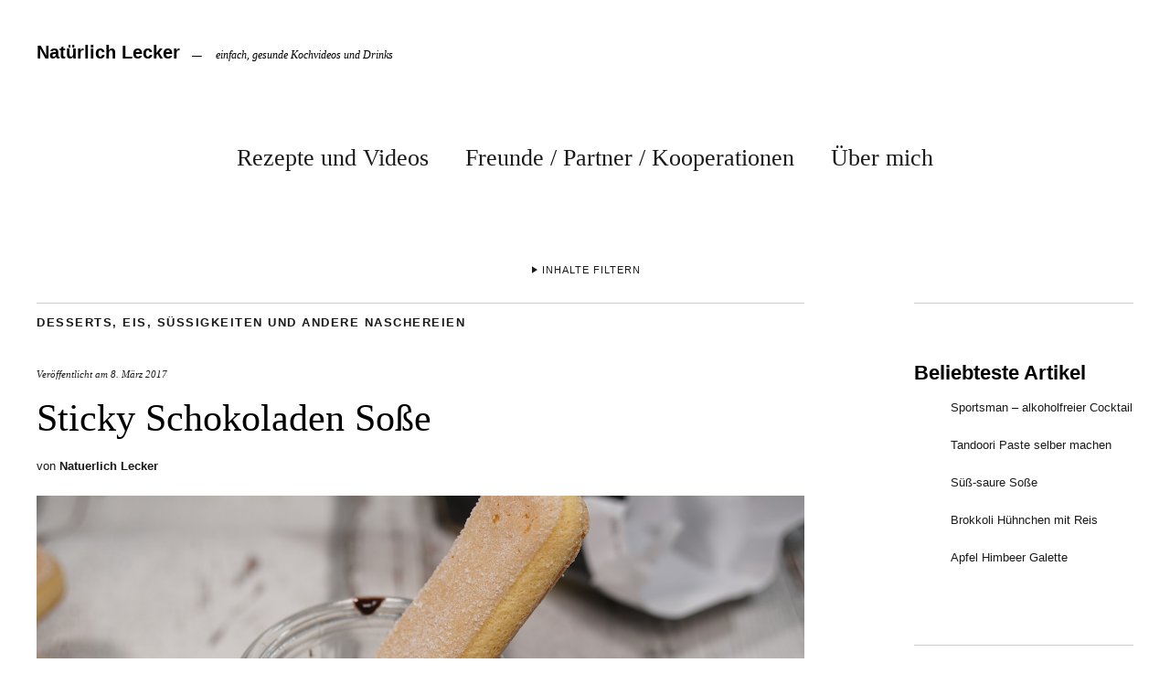

--- FILE ---
content_type: text/html; charset=utf-8
request_url: https://www.youtube-nocookie.com/embed/gQPvjlv6WxU?feature=oembed
body_size: 46849
content:
<!DOCTYPE html><html lang="en" dir="ltr" data-cast-api-enabled="true"><head><meta name="viewport" content="width=device-width, initial-scale=1"><script nonce="c15CWY-ipjpo8Ugxt5V-xw">if ('undefined' == typeof Symbol || 'undefined' == typeof Symbol.iterator) {delete Array.prototype.entries;}</script><style name="www-roboto" nonce="JpMt21Cnj1Pdmmzg51F_NA">@font-face{font-family:'Roboto';font-style:normal;font-weight:400;font-stretch:100%;src:url(//fonts.gstatic.com/s/roboto/v48/KFO7CnqEu92Fr1ME7kSn66aGLdTylUAMa3GUBHMdazTgWw.woff2)format('woff2');unicode-range:U+0460-052F,U+1C80-1C8A,U+20B4,U+2DE0-2DFF,U+A640-A69F,U+FE2E-FE2F;}@font-face{font-family:'Roboto';font-style:normal;font-weight:400;font-stretch:100%;src:url(//fonts.gstatic.com/s/roboto/v48/KFO7CnqEu92Fr1ME7kSn66aGLdTylUAMa3iUBHMdazTgWw.woff2)format('woff2');unicode-range:U+0301,U+0400-045F,U+0490-0491,U+04B0-04B1,U+2116;}@font-face{font-family:'Roboto';font-style:normal;font-weight:400;font-stretch:100%;src:url(//fonts.gstatic.com/s/roboto/v48/KFO7CnqEu92Fr1ME7kSn66aGLdTylUAMa3CUBHMdazTgWw.woff2)format('woff2');unicode-range:U+1F00-1FFF;}@font-face{font-family:'Roboto';font-style:normal;font-weight:400;font-stretch:100%;src:url(//fonts.gstatic.com/s/roboto/v48/KFO7CnqEu92Fr1ME7kSn66aGLdTylUAMa3-UBHMdazTgWw.woff2)format('woff2');unicode-range:U+0370-0377,U+037A-037F,U+0384-038A,U+038C,U+038E-03A1,U+03A3-03FF;}@font-face{font-family:'Roboto';font-style:normal;font-weight:400;font-stretch:100%;src:url(//fonts.gstatic.com/s/roboto/v48/KFO7CnqEu92Fr1ME7kSn66aGLdTylUAMawCUBHMdazTgWw.woff2)format('woff2');unicode-range:U+0302-0303,U+0305,U+0307-0308,U+0310,U+0312,U+0315,U+031A,U+0326-0327,U+032C,U+032F-0330,U+0332-0333,U+0338,U+033A,U+0346,U+034D,U+0391-03A1,U+03A3-03A9,U+03B1-03C9,U+03D1,U+03D5-03D6,U+03F0-03F1,U+03F4-03F5,U+2016-2017,U+2034-2038,U+203C,U+2040,U+2043,U+2047,U+2050,U+2057,U+205F,U+2070-2071,U+2074-208E,U+2090-209C,U+20D0-20DC,U+20E1,U+20E5-20EF,U+2100-2112,U+2114-2115,U+2117-2121,U+2123-214F,U+2190,U+2192,U+2194-21AE,U+21B0-21E5,U+21F1-21F2,U+21F4-2211,U+2213-2214,U+2216-22FF,U+2308-230B,U+2310,U+2319,U+231C-2321,U+2336-237A,U+237C,U+2395,U+239B-23B7,U+23D0,U+23DC-23E1,U+2474-2475,U+25AF,U+25B3,U+25B7,U+25BD,U+25C1,U+25CA,U+25CC,U+25FB,U+266D-266F,U+27C0-27FF,U+2900-2AFF,U+2B0E-2B11,U+2B30-2B4C,U+2BFE,U+3030,U+FF5B,U+FF5D,U+1D400-1D7FF,U+1EE00-1EEFF;}@font-face{font-family:'Roboto';font-style:normal;font-weight:400;font-stretch:100%;src:url(//fonts.gstatic.com/s/roboto/v48/KFO7CnqEu92Fr1ME7kSn66aGLdTylUAMaxKUBHMdazTgWw.woff2)format('woff2');unicode-range:U+0001-000C,U+000E-001F,U+007F-009F,U+20DD-20E0,U+20E2-20E4,U+2150-218F,U+2190,U+2192,U+2194-2199,U+21AF,U+21E6-21F0,U+21F3,U+2218-2219,U+2299,U+22C4-22C6,U+2300-243F,U+2440-244A,U+2460-24FF,U+25A0-27BF,U+2800-28FF,U+2921-2922,U+2981,U+29BF,U+29EB,U+2B00-2BFF,U+4DC0-4DFF,U+FFF9-FFFB,U+10140-1018E,U+10190-1019C,U+101A0,U+101D0-101FD,U+102E0-102FB,U+10E60-10E7E,U+1D2C0-1D2D3,U+1D2E0-1D37F,U+1F000-1F0FF,U+1F100-1F1AD,U+1F1E6-1F1FF,U+1F30D-1F30F,U+1F315,U+1F31C,U+1F31E,U+1F320-1F32C,U+1F336,U+1F378,U+1F37D,U+1F382,U+1F393-1F39F,U+1F3A7-1F3A8,U+1F3AC-1F3AF,U+1F3C2,U+1F3C4-1F3C6,U+1F3CA-1F3CE,U+1F3D4-1F3E0,U+1F3ED,U+1F3F1-1F3F3,U+1F3F5-1F3F7,U+1F408,U+1F415,U+1F41F,U+1F426,U+1F43F,U+1F441-1F442,U+1F444,U+1F446-1F449,U+1F44C-1F44E,U+1F453,U+1F46A,U+1F47D,U+1F4A3,U+1F4B0,U+1F4B3,U+1F4B9,U+1F4BB,U+1F4BF,U+1F4C8-1F4CB,U+1F4D6,U+1F4DA,U+1F4DF,U+1F4E3-1F4E6,U+1F4EA-1F4ED,U+1F4F7,U+1F4F9-1F4FB,U+1F4FD-1F4FE,U+1F503,U+1F507-1F50B,U+1F50D,U+1F512-1F513,U+1F53E-1F54A,U+1F54F-1F5FA,U+1F610,U+1F650-1F67F,U+1F687,U+1F68D,U+1F691,U+1F694,U+1F698,U+1F6AD,U+1F6B2,U+1F6B9-1F6BA,U+1F6BC,U+1F6C6-1F6CF,U+1F6D3-1F6D7,U+1F6E0-1F6EA,U+1F6F0-1F6F3,U+1F6F7-1F6FC,U+1F700-1F7FF,U+1F800-1F80B,U+1F810-1F847,U+1F850-1F859,U+1F860-1F887,U+1F890-1F8AD,U+1F8B0-1F8BB,U+1F8C0-1F8C1,U+1F900-1F90B,U+1F93B,U+1F946,U+1F984,U+1F996,U+1F9E9,U+1FA00-1FA6F,U+1FA70-1FA7C,U+1FA80-1FA89,U+1FA8F-1FAC6,U+1FACE-1FADC,U+1FADF-1FAE9,U+1FAF0-1FAF8,U+1FB00-1FBFF;}@font-face{font-family:'Roboto';font-style:normal;font-weight:400;font-stretch:100%;src:url(//fonts.gstatic.com/s/roboto/v48/KFO7CnqEu92Fr1ME7kSn66aGLdTylUAMa3OUBHMdazTgWw.woff2)format('woff2');unicode-range:U+0102-0103,U+0110-0111,U+0128-0129,U+0168-0169,U+01A0-01A1,U+01AF-01B0,U+0300-0301,U+0303-0304,U+0308-0309,U+0323,U+0329,U+1EA0-1EF9,U+20AB;}@font-face{font-family:'Roboto';font-style:normal;font-weight:400;font-stretch:100%;src:url(//fonts.gstatic.com/s/roboto/v48/KFO7CnqEu92Fr1ME7kSn66aGLdTylUAMa3KUBHMdazTgWw.woff2)format('woff2');unicode-range:U+0100-02BA,U+02BD-02C5,U+02C7-02CC,U+02CE-02D7,U+02DD-02FF,U+0304,U+0308,U+0329,U+1D00-1DBF,U+1E00-1E9F,U+1EF2-1EFF,U+2020,U+20A0-20AB,U+20AD-20C0,U+2113,U+2C60-2C7F,U+A720-A7FF;}@font-face{font-family:'Roboto';font-style:normal;font-weight:400;font-stretch:100%;src:url(//fonts.gstatic.com/s/roboto/v48/KFO7CnqEu92Fr1ME7kSn66aGLdTylUAMa3yUBHMdazQ.woff2)format('woff2');unicode-range:U+0000-00FF,U+0131,U+0152-0153,U+02BB-02BC,U+02C6,U+02DA,U+02DC,U+0304,U+0308,U+0329,U+2000-206F,U+20AC,U+2122,U+2191,U+2193,U+2212,U+2215,U+FEFF,U+FFFD;}@font-face{font-family:'Roboto';font-style:normal;font-weight:500;font-stretch:100%;src:url(//fonts.gstatic.com/s/roboto/v48/KFO7CnqEu92Fr1ME7kSn66aGLdTylUAMa3GUBHMdazTgWw.woff2)format('woff2');unicode-range:U+0460-052F,U+1C80-1C8A,U+20B4,U+2DE0-2DFF,U+A640-A69F,U+FE2E-FE2F;}@font-face{font-family:'Roboto';font-style:normal;font-weight:500;font-stretch:100%;src:url(//fonts.gstatic.com/s/roboto/v48/KFO7CnqEu92Fr1ME7kSn66aGLdTylUAMa3iUBHMdazTgWw.woff2)format('woff2');unicode-range:U+0301,U+0400-045F,U+0490-0491,U+04B0-04B1,U+2116;}@font-face{font-family:'Roboto';font-style:normal;font-weight:500;font-stretch:100%;src:url(//fonts.gstatic.com/s/roboto/v48/KFO7CnqEu92Fr1ME7kSn66aGLdTylUAMa3CUBHMdazTgWw.woff2)format('woff2');unicode-range:U+1F00-1FFF;}@font-face{font-family:'Roboto';font-style:normal;font-weight:500;font-stretch:100%;src:url(//fonts.gstatic.com/s/roboto/v48/KFO7CnqEu92Fr1ME7kSn66aGLdTylUAMa3-UBHMdazTgWw.woff2)format('woff2');unicode-range:U+0370-0377,U+037A-037F,U+0384-038A,U+038C,U+038E-03A1,U+03A3-03FF;}@font-face{font-family:'Roboto';font-style:normal;font-weight:500;font-stretch:100%;src:url(//fonts.gstatic.com/s/roboto/v48/KFO7CnqEu92Fr1ME7kSn66aGLdTylUAMawCUBHMdazTgWw.woff2)format('woff2');unicode-range:U+0302-0303,U+0305,U+0307-0308,U+0310,U+0312,U+0315,U+031A,U+0326-0327,U+032C,U+032F-0330,U+0332-0333,U+0338,U+033A,U+0346,U+034D,U+0391-03A1,U+03A3-03A9,U+03B1-03C9,U+03D1,U+03D5-03D6,U+03F0-03F1,U+03F4-03F5,U+2016-2017,U+2034-2038,U+203C,U+2040,U+2043,U+2047,U+2050,U+2057,U+205F,U+2070-2071,U+2074-208E,U+2090-209C,U+20D0-20DC,U+20E1,U+20E5-20EF,U+2100-2112,U+2114-2115,U+2117-2121,U+2123-214F,U+2190,U+2192,U+2194-21AE,U+21B0-21E5,U+21F1-21F2,U+21F4-2211,U+2213-2214,U+2216-22FF,U+2308-230B,U+2310,U+2319,U+231C-2321,U+2336-237A,U+237C,U+2395,U+239B-23B7,U+23D0,U+23DC-23E1,U+2474-2475,U+25AF,U+25B3,U+25B7,U+25BD,U+25C1,U+25CA,U+25CC,U+25FB,U+266D-266F,U+27C0-27FF,U+2900-2AFF,U+2B0E-2B11,U+2B30-2B4C,U+2BFE,U+3030,U+FF5B,U+FF5D,U+1D400-1D7FF,U+1EE00-1EEFF;}@font-face{font-family:'Roboto';font-style:normal;font-weight:500;font-stretch:100%;src:url(//fonts.gstatic.com/s/roboto/v48/KFO7CnqEu92Fr1ME7kSn66aGLdTylUAMaxKUBHMdazTgWw.woff2)format('woff2');unicode-range:U+0001-000C,U+000E-001F,U+007F-009F,U+20DD-20E0,U+20E2-20E4,U+2150-218F,U+2190,U+2192,U+2194-2199,U+21AF,U+21E6-21F0,U+21F3,U+2218-2219,U+2299,U+22C4-22C6,U+2300-243F,U+2440-244A,U+2460-24FF,U+25A0-27BF,U+2800-28FF,U+2921-2922,U+2981,U+29BF,U+29EB,U+2B00-2BFF,U+4DC0-4DFF,U+FFF9-FFFB,U+10140-1018E,U+10190-1019C,U+101A0,U+101D0-101FD,U+102E0-102FB,U+10E60-10E7E,U+1D2C0-1D2D3,U+1D2E0-1D37F,U+1F000-1F0FF,U+1F100-1F1AD,U+1F1E6-1F1FF,U+1F30D-1F30F,U+1F315,U+1F31C,U+1F31E,U+1F320-1F32C,U+1F336,U+1F378,U+1F37D,U+1F382,U+1F393-1F39F,U+1F3A7-1F3A8,U+1F3AC-1F3AF,U+1F3C2,U+1F3C4-1F3C6,U+1F3CA-1F3CE,U+1F3D4-1F3E0,U+1F3ED,U+1F3F1-1F3F3,U+1F3F5-1F3F7,U+1F408,U+1F415,U+1F41F,U+1F426,U+1F43F,U+1F441-1F442,U+1F444,U+1F446-1F449,U+1F44C-1F44E,U+1F453,U+1F46A,U+1F47D,U+1F4A3,U+1F4B0,U+1F4B3,U+1F4B9,U+1F4BB,U+1F4BF,U+1F4C8-1F4CB,U+1F4D6,U+1F4DA,U+1F4DF,U+1F4E3-1F4E6,U+1F4EA-1F4ED,U+1F4F7,U+1F4F9-1F4FB,U+1F4FD-1F4FE,U+1F503,U+1F507-1F50B,U+1F50D,U+1F512-1F513,U+1F53E-1F54A,U+1F54F-1F5FA,U+1F610,U+1F650-1F67F,U+1F687,U+1F68D,U+1F691,U+1F694,U+1F698,U+1F6AD,U+1F6B2,U+1F6B9-1F6BA,U+1F6BC,U+1F6C6-1F6CF,U+1F6D3-1F6D7,U+1F6E0-1F6EA,U+1F6F0-1F6F3,U+1F6F7-1F6FC,U+1F700-1F7FF,U+1F800-1F80B,U+1F810-1F847,U+1F850-1F859,U+1F860-1F887,U+1F890-1F8AD,U+1F8B0-1F8BB,U+1F8C0-1F8C1,U+1F900-1F90B,U+1F93B,U+1F946,U+1F984,U+1F996,U+1F9E9,U+1FA00-1FA6F,U+1FA70-1FA7C,U+1FA80-1FA89,U+1FA8F-1FAC6,U+1FACE-1FADC,U+1FADF-1FAE9,U+1FAF0-1FAF8,U+1FB00-1FBFF;}@font-face{font-family:'Roboto';font-style:normal;font-weight:500;font-stretch:100%;src:url(//fonts.gstatic.com/s/roboto/v48/KFO7CnqEu92Fr1ME7kSn66aGLdTylUAMa3OUBHMdazTgWw.woff2)format('woff2');unicode-range:U+0102-0103,U+0110-0111,U+0128-0129,U+0168-0169,U+01A0-01A1,U+01AF-01B0,U+0300-0301,U+0303-0304,U+0308-0309,U+0323,U+0329,U+1EA0-1EF9,U+20AB;}@font-face{font-family:'Roboto';font-style:normal;font-weight:500;font-stretch:100%;src:url(//fonts.gstatic.com/s/roboto/v48/KFO7CnqEu92Fr1ME7kSn66aGLdTylUAMa3KUBHMdazTgWw.woff2)format('woff2');unicode-range:U+0100-02BA,U+02BD-02C5,U+02C7-02CC,U+02CE-02D7,U+02DD-02FF,U+0304,U+0308,U+0329,U+1D00-1DBF,U+1E00-1E9F,U+1EF2-1EFF,U+2020,U+20A0-20AB,U+20AD-20C0,U+2113,U+2C60-2C7F,U+A720-A7FF;}@font-face{font-family:'Roboto';font-style:normal;font-weight:500;font-stretch:100%;src:url(//fonts.gstatic.com/s/roboto/v48/KFO7CnqEu92Fr1ME7kSn66aGLdTylUAMa3yUBHMdazQ.woff2)format('woff2');unicode-range:U+0000-00FF,U+0131,U+0152-0153,U+02BB-02BC,U+02C6,U+02DA,U+02DC,U+0304,U+0308,U+0329,U+2000-206F,U+20AC,U+2122,U+2191,U+2193,U+2212,U+2215,U+FEFF,U+FFFD;}</style><script name="www-roboto" nonce="c15CWY-ipjpo8Ugxt5V-xw">if (document.fonts && document.fonts.load) {document.fonts.load("400 10pt Roboto", "E"); document.fonts.load("500 10pt Roboto", "E");}</script><link rel="stylesheet" href="/s/player/b95b0e7a/www-player.css" name="www-player" nonce="JpMt21Cnj1Pdmmzg51F_NA"><style nonce="JpMt21Cnj1Pdmmzg51F_NA">html {overflow: hidden;}body {font: 12px Roboto, Arial, sans-serif; background-color: #000; color: #fff; height: 100%; width: 100%; overflow: hidden; position: absolute; margin: 0; padding: 0;}#player {width: 100%; height: 100%;}h1 {text-align: center; color: #fff;}h3 {margin-top: 6px; margin-bottom: 3px;}.player-unavailable {position: absolute; top: 0; left: 0; right: 0; bottom: 0; padding: 25px; font-size: 13px; background: url(/img/meh7.png) 50% 65% no-repeat;}.player-unavailable .message {text-align: left; margin: 0 -5px 15px; padding: 0 5px 14px; border-bottom: 1px solid #888; font-size: 19px; font-weight: normal;}.player-unavailable a {color: #167ac6; text-decoration: none;}</style><script nonce="c15CWY-ipjpo8Ugxt5V-xw">var ytcsi={gt:function(n){n=(n||"")+"data_";return ytcsi[n]||(ytcsi[n]={tick:{},info:{},gel:{preLoggedGelInfos:[]}})},now:window.performance&&window.performance.timing&&window.performance.now&&window.performance.timing.navigationStart?function(){return window.performance.timing.navigationStart+window.performance.now()}:function(){return(new Date).getTime()},tick:function(l,t,n){var ticks=ytcsi.gt(n).tick;var v=t||ytcsi.now();if(ticks[l]){ticks["_"+l]=ticks["_"+l]||[ticks[l]];ticks["_"+l].push(v)}ticks[l]=
v},info:function(k,v,n){ytcsi.gt(n).info[k]=v},infoGel:function(p,n){ytcsi.gt(n).gel.preLoggedGelInfos.push(p)},setStart:function(t,n){ytcsi.tick("_start",t,n)}};
(function(w,d){function isGecko(){if(!w.navigator)return false;try{if(w.navigator.userAgentData&&w.navigator.userAgentData.brands&&w.navigator.userAgentData.brands.length){var brands=w.navigator.userAgentData.brands;var i=0;for(;i<brands.length;i++)if(brands[i]&&brands[i].brand==="Firefox")return true;return false}}catch(e){setTimeout(function(){throw e;})}if(!w.navigator.userAgent)return false;var ua=w.navigator.userAgent;return ua.indexOf("Gecko")>0&&ua.toLowerCase().indexOf("webkit")<0&&ua.indexOf("Edge")<
0&&ua.indexOf("Trident")<0&&ua.indexOf("MSIE")<0}ytcsi.setStart(w.performance?w.performance.timing.responseStart:null);var isPrerender=(d.visibilityState||d.webkitVisibilityState)=="prerender";var vName=!d.visibilityState&&d.webkitVisibilityState?"webkitvisibilitychange":"visibilitychange";if(isPrerender){var startTick=function(){ytcsi.setStart();d.removeEventListener(vName,startTick)};d.addEventListener(vName,startTick,false)}if(d.addEventListener)d.addEventListener(vName,function(){ytcsi.tick("vc")},
false);if(isGecko()){var isHidden=(d.visibilityState||d.webkitVisibilityState)=="hidden";if(isHidden)ytcsi.tick("vc")}var slt=function(el,t){setTimeout(function(){var n=ytcsi.now();el.loadTime=n;if(el.slt)el.slt()},t)};w.__ytRIL=function(el){if(!el.getAttribute("data-thumb"))if(w.requestAnimationFrame)w.requestAnimationFrame(function(){slt(el,0)});else slt(el,16)}})(window,document);
</script><script nonce="c15CWY-ipjpo8Ugxt5V-xw">var ytcfg={d:function(){return window.yt&&yt.config_||ytcfg.data_||(ytcfg.data_={})},get:function(k,o){return k in ytcfg.d()?ytcfg.d()[k]:o},set:function(){var a=arguments;if(a.length>1)ytcfg.d()[a[0]]=a[1];else{var k;for(k in a[0])ytcfg.d()[k]=a[0][k]}}};
ytcfg.set({"CLIENT_CANARY_STATE":"none","DEVICE":"cbr\u003dChrome\u0026cbrand\u003dapple\u0026cbrver\u003d131.0.0.0\u0026ceng\u003dWebKit\u0026cengver\u003d537.36\u0026cos\u003dMacintosh\u0026cosver\u003d10_15_7\u0026cplatform\u003dDESKTOP","EVENT_ID":"0XlqaZf6M5uN2_gP6oWoqQo","EXPERIMENT_FLAGS":{"ab_det_apm":true,"ab_det_el_h":true,"ab_det_em_inj":true,"ab_l_sig_st":true,"ab_l_sig_st_e":true,"action_companion_center_align_description":true,"allow_skip_networkless":true,"always_send_and_write":true,"att_web_record_metrics":true,"attmusi":true,"c3_enable_button_impression_logging":true,"c3_watch_page_component":true,"cancel_pending_navs":true,"clean_up_manual_attribution_header":true,"config_age_report_killswitch":true,"cow_optimize_idom_compat":true,"csi_config_handling_infra":true,"csi_on_gel":true,"delhi_mweb_colorful_sd":true,"delhi_mweb_colorful_sd_v2":true,"deprecate_csi_has_info":true,"deprecate_pair_servlet_enabled":true,"desktop_sparkles_light_cta_button":true,"disable_cached_masthead_data":true,"disable_child_node_auto_formatted_strings":true,"disable_enf_isd":true,"disable_log_to_visitor_layer":true,"disable_pacf_logging_for_memory_limited_tv":true,"embeds_enable_eid_enforcement_for_youtube":true,"embeds_enable_info_panel_dismissal":true,"embeds_enable_pfp_always_unbranded":true,"embeds_muted_autoplay_sound_fix":true,"embeds_serve_es6_client":true,"embeds_web_nwl_disable_nocookie":true,"embeds_web_updated_shorts_definition_fix":true,"enable_active_view_display_ad_renderer_web_home":true,"enable_ad_disclosure_banner_a11y_fix":true,"enable_chips_shelf_view_model_fully_reactive":true,"enable_client_creator_goal_ticker_bar_revamp":true,"enable_client_only_wiz_direct_reactions":true,"enable_client_sli_logging":true,"enable_client_streamz_web":true,"enable_client_ve_spec":true,"enable_cloud_save_error_popup_after_retry":true,"enable_cookie_reissue_iframe":true,"enable_dai_sdf_h5_preroll":true,"enable_datasync_id_header_in_web_vss_pings":true,"enable_default_mono_cta_migration_web_client":true,"enable_dma_post_enforcement":true,"enable_docked_chat_messages":true,"enable_entity_store_from_dependency_injection":true,"enable_inline_muted_playback_on_web_search":true,"enable_inline_muted_playback_on_web_search_for_vdc":true,"enable_inline_muted_playback_on_web_search_for_vdcb":true,"enable_is_mini_app_page_active_bugfix":true,"enable_live_overlay_feed_in_live_chat":true,"enable_logging_first_user_action_after_game_ready":true,"enable_ltc_param_fetch_from_innertube":true,"enable_masthead_mweb_padding_fix":true,"enable_menu_renderer_button_in_mweb_hclr":true,"enable_mini_app_command_handler_mweb_fix":true,"enable_mini_app_iframe_loaded_logging":true,"enable_mini_guide_downloads_item":true,"enable_mixed_direction_formatted_strings":true,"enable_mweb_livestream_ui_update":true,"enable_mweb_new_caption_language_picker":true,"enable_names_handles_account_switcher":true,"enable_network_request_logging_on_game_events":true,"enable_new_paid_product_placement":true,"enable_obtaining_ppn_query_param":true,"enable_open_in_new_tab_icon_for_short_dr_for_desktop_search":true,"enable_open_yt_content":true,"enable_origin_query_parameter_bugfix":true,"enable_pause_ads_on_ytv_html5":true,"enable_payments_purchase_manager":true,"enable_pdp_icon_prefetch":true,"enable_pl_r_si_fa":true,"enable_place_pivot_url":true,"enable_playable_a11y_label_with_badge_text":true,"enable_pv_screen_modern_text":true,"enable_removing_navbar_title_on_hashtag_page_mweb":true,"enable_resetting_scroll_position_on_flow_change":true,"enable_rta_manager":true,"enable_sdf_companion_h5":true,"enable_sdf_dai_h5_midroll":true,"enable_sdf_h5_endemic_mid_post_roll":true,"enable_sdf_on_h5_unplugged_vod_midroll":true,"enable_sdf_shorts_player_bytes_h5":true,"enable_sdk_performance_network_logging":true,"enable_sending_unwrapped_game_audio_as_serialized_metadata":true,"enable_sfv_effect_pivot_url":true,"enable_shorts_new_carousel":true,"enable_skip_ad_guidance_prompt":true,"enable_skippable_ads_for_unplugged_ad_pod":true,"enable_smearing_expansion_dai":true,"enable_third_party_info":true,"enable_time_out_messages":true,"enable_timeline_view_modern_transcript_fe":true,"enable_video_display_compact_button_group_for_desktop_search":true,"enable_watch_next_pause_autoplay_lact":true,"enable_web_home_top_landscape_image_layout_level_click":true,"enable_web_tiered_gel":true,"enable_window_constrained_buy_flow_dialog":true,"enable_wiz_queue_effect_and_on_init_initial_runs":true,"enable_ypc_spinners":true,"enable_yt_ata_iframe_authuser":true,"export_networkless_options":true,"export_player_version_to_ytconfig":true,"fill_single_video_with_notify_to_lasr":true,"fix_ad_miniplayer_controls_rendering":true,"fix_ads_tracking_for_swf_config_deprecation_mweb":true,"h5_companion_enable_adcpn_macro_substitution_for_click_pings":true,"h5_inplayer_enable_adcpn_macro_substitution_for_click_pings":true,"h5_reset_cache_and_filter_before_update_masthead":true,"hide_channel_creation_title_for_mweb":true,"high_ccv_client_side_caching_h5":true,"html5_log_trigger_events_with_debug_data":true,"html5_ssdai_enable_media_end_cue_range":true,"il_attach_cache_limit":true,"il_use_view_model_logging_context":true,"is_browser_support_for_webcam_streaming":true,"json_condensed_response":true,"kev_adb_pg":true,"kevlar_gel_error_routing":true,"kevlar_watch_cinematics":true,"live_chat_enable_controller_extraction":true,"live_chat_enable_rta_manager":true,"live_chat_increased_min_height":true,"log_click_with_layer_from_element_in_command_handler":true,"log_errors_through_nwl_on_retry":true,"mdx_enable_privacy_disclosure_ui":true,"mdx_load_cast_api_bootstrap_script":true,"medium_progress_bar_modification":true,"migrate_remaining_web_ad_badges_to_innertube":true,"mobile_account_menu_refresh":true,"mweb_a11y_enable_player_controls_invisible_toggle":true,"mweb_account_linking_noapp":true,"mweb_after_render_to_scheduler":true,"mweb_allow_modern_search_suggest_behavior":true,"mweb_animated_actions":true,"mweb_app_upsell_button_direct_to_app":true,"mweb_big_progress_bar":true,"mweb_c3_disable_carve_out":true,"mweb_c3_disable_carve_out_keep_external_links":true,"mweb_c3_enable_adaptive_signals":true,"mweb_c3_endscreen":true,"mweb_c3_endscreen_v2":true,"mweb_c3_library_page_enable_recent_shelf":true,"mweb_c3_remove_web_navigation_endpoint_data":true,"mweb_c3_use_canonical_from_player_response":true,"mweb_cinematic_watch":true,"mweb_command_handler":true,"mweb_delay_watch_initial_data":true,"mweb_disable_searchbar_scroll":true,"mweb_enable_fine_scrubbing_for_recs":true,"mweb_enable_keto_batch_player_fullscreen":true,"mweb_enable_keto_batch_player_progress_bar":true,"mweb_enable_keto_batch_player_tooltips":true,"mweb_enable_lockup_view_model_for_ucp":true,"mweb_enable_mix_panel_title_metadata":true,"mweb_enable_more_drawer":true,"mweb_enable_optional_fullscreen_landscape_locking":true,"mweb_enable_overlay_touch_manager":true,"mweb_enable_premium_carve_out_fix":true,"mweb_enable_refresh_detection":true,"mweb_enable_search_imp":true,"mweb_enable_sequence_signal":true,"mweb_enable_shorts_pivot_button":true,"mweb_enable_shorts_video_preload":true,"mweb_enable_skippables_on_jio_phone":true,"mweb_enable_storyboards":true,"mweb_enable_two_line_title_on_shorts":true,"mweb_enable_varispeed_controller":true,"mweb_enable_warm_channel_requests":true,"mweb_enable_watch_feed_infinite_scroll":true,"mweb_enable_wrapped_unplugged_pause_membership_dialog_renderer":true,"mweb_filter_video_format_in_webfe":true,"mweb_fix_livestream_seeking":true,"mweb_fix_monitor_visibility_after_render":true,"mweb_fix_section_list_continuation_item_renderers":true,"mweb_force_ios_fallback_to_native_control":true,"mweb_fp_auto_fullscreen":true,"mweb_fullscreen_controls":true,"mweb_fullscreen_controls_action_buttons":true,"mweb_fullscreen_watch_system":true,"mweb_home_reactive_shorts":true,"mweb_innertube_search_command":true,"mweb_lang_in_html":true,"mweb_like_button_synced_with_entities":true,"mweb_logo_use_home_page_ve":true,"mweb_module_decoration":true,"mweb_native_control_in_faux_fullscreen_shared":true,"mweb_panel_container_inert":true,"mweb_player_control_on_hover":true,"mweb_player_delhi_dtts":true,"mweb_player_settings_use_bottom_sheet":true,"mweb_player_show_previous_next_buttons_in_playlist":true,"mweb_player_skip_no_op_state_changes":true,"mweb_player_user_select_none":true,"mweb_playlist_engagement_panel":true,"mweb_progress_bar_seek_on_mouse_click":true,"mweb_pull_2_full":true,"mweb_pull_2_full_enable_touch_handlers":true,"mweb_schedule_warm_watch_response":true,"mweb_searchbox_legacy_navigation":true,"mweb_see_fewer_shorts":true,"mweb_sheets_ui_refresh":true,"mweb_shorts_comments_panel_id_change":true,"mweb_shorts_early_continuation":true,"mweb_show_ios_smart_banner":true,"mweb_use_server_url_on_startup":true,"mweb_watch_captions_enable_auto_translate":true,"mweb_watch_captions_set_default_size":true,"mweb_watch_stop_scheduler_on_player_response":true,"mweb_watchfeed_big_thumbnails":true,"mweb_yt_searchbox":true,"networkless_logging":true,"no_client_ve_attach_unless_shown":true,"nwl_send_from_memory_when_online":true,"pageid_as_header_web":true,"playback_settings_use_switch_menu":true,"player_controls_autonav_fix":true,"player_controls_skip_double_signal_update":true,"polymer_bad_build_labels":true,"polymer_verifiy_app_state":true,"qoe_send_and_write":true,"remove_chevron_from_ad_disclosure_banner_h5":true,"remove_masthead_channel_banner_on_refresh":true,"remove_slot_id_exited_trigger_for_dai_in_player_slot_expire":true,"replace_client_url_parsing_with_server_signal":true,"service_worker_enabled":true,"service_worker_push_enabled":true,"service_worker_push_home_page_prompt":true,"service_worker_push_watch_page_prompt":true,"shell_load_gcf":true,"shorten_initial_gel_batch_timeout":true,"should_use_yt_voice_endpoint_in_kaios":true,"skip_invalid_ytcsi_ticks":true,"skip_setting_info_in_csi_data_object":true,"smarter_ve_dedupping":true,"speedmaster_no_seek":true,"start_client_gcf_mweb":true,"stop_handling_click_for_non_rendering_overlay_layout":true,"suppress_error_204_logging":true,"synced_panel_scrolling_controller":true,"use_event_time_ms_header":true,"use_fifo_for_networkless":true,"use_player_abuse_bg_library":true,"use_request_time_ms_header":true,"use_session_based_sampling":true,"use_thumbnail_overlay_time_status_renderer_for_live_badge":true,"use_ts_visibilitylogger":true,"vss_final_ping_send_and_write":true,"vss_playback_use_send_and_write":true,"web_adaptive_repeat_ase":true,"web_always_load_chat_support":true,"web_animated_like":true,"web_api_url":true,"web_autonav_allow_off_by_default":true,"web_button_vm_refactor_disabled":true,"web_c3_log_app_init_finish":true,"web_csi_action_sampling_enabled":true,"web_dedupe_ve_grafting":true,"web_disable_backdrop_filter":true,"web_enable_ab_rsp_cl":true,"web_enable_course_icon_update":true,"web_enable_error_204":true,"web_enable_horizontal_video_attributes_section":true,"web_fix_segmented_like_dislike_undefined":true,"web_gcf_hashes_innertube":true,"web_gel_timeout_cap":true,"web_metadata_carousel_elref_bugfix":true,"web_parent_target_for_sheets":true,"web_persist_server_autonav_state_on_client":true,"web_playback_associated_log_ctt":true,"web_playback_associated_ve":true,"web_prefetch_preload_video":true,"web_progress_bar_draggable":true,"web_resizable_advertiser_banner_on_masthead_safari_fix":true,"web_scheduler_auto_init":true,"web_shorts_just_watched_on_channel_and_pivot_study":true,"web_shorts_just_watched_overlay":true,"web_shorts_pivot_button_view_model_reactive":true,"web_update_panel_visibility_logging_fix":true,"web_video_attribute_view_model_a11y_fix":true,"web_watch_controls_state_signals":true,"web_wiz_attributed_string":true,"web_yt_config_context":true,"webfe_mweb_watch_microdata":true,"webfe_watch_shorts_canonical_url_fix":true,"webpo_exit_on_net_err":true,"wiz_diff_overwritable":true,"wiz_memoize_stamper_items":true,"woffle_used_state_report":true,"wpo_gel_strz":true,"ytcp_paper_tooltip_use_scoped_owner_root":true,"ytidb_clear_embedded_player":true,"H5_async_logging_delay_ms":30000.0,"attention_logging_scroll_throttle":500.0,"autoplay_pause_by_lact_sampling_fraction":0.0,"cinematic_watch_effect_opacity":0.4,"log_window_onerror_fraction":0.1,"speedmaster_playback_rate":2.0,"tv_pacf_logging_sample_rate":0.01,"web_attention_logging_scroll_throttle":500.0,"web_load_prediction_threshold":0.1,"web_navigation_prediction_threshold":0.1,"web_pbj_log_warning_rate":0.0,"web_system_health_fraction":0.01,"ytidb_transaction_ended_event_rate_limit":0.02,"active_time_update_interval_ms":10000,"att_init_delay":500,"autoplay_pause_by_lact_sec":0,"botguard_async_snapshot_timeout_ms":3000,"check_navigator_accuracy_timeout_ms":0,"cinematic_watch_css_filter_blur_strength":40,"cinematic_watch_fade_out_duration":500,"close_webview_delay_ms":100,"cloud_save_game_data_rate_limit_ms":3000,"compression_disable_point":10,"custom_active_view_tos_timeout_ms":3600000,"embeds_widget_poll_interval_ms":0,"gel_min_batch_size":3,"gel_queue_timeout_max_ms":60000,"get_async_timeout_ms":60000,"hide_cta_for_home_web_video_ads_animate_in_time":2,"html5_byterate_soft_cap":0,"initial_gel_batch_timeout":2000,"max_body_size_to_compress":500000,"max_prefetch_window_sec_for_livestream_optimization":10,"min_prefetch_offset_sec_for_livestream_optimization":20,"mini_app_container_iframe_src_update_delay_ms":0,"multiple_preview_news_duration_time":11000,"mweb_c3_toast_duration_ms":5000,"mweb_deep_link_fallback_timeout_ms":10000,"mweb_delay_response_received_actions":100,"mweb_fp_dpad_rate_limit_ms":0,"mweb_fp_dpad_watch_title_clamp_lines":0,"mweb_history_manager_cache_size":100,"mweb_ios_fullscreen_playback_transition_delay_ms":500,"mweb_ios_fullscreen_system_pause_epilson_ms":0,"mweb_override_response_store_expiration_ms":0,"mweb_shorts_early_continuation_trigger_threshold":4,"mweb_w2w_max_age_seconds":0,"mweb_watch_captions_default_size":2,"neon_dark_launch_gradient_count":0,"network_polling_interval":30000,"play_click_interval_ms":30000,"play_ping_interval_ms":10000,"prefetch_comments_ms_after_video":0,"send_config_hash_timer":0,"service_worker_push_logged_out_prompt_watches":-1,"service_worker_push_prompt_cap":-1,"service_worker_push_prompt_delay_microseconds":3888000000000,"show_mini_app_ad_frequency_cap_ms":300000,"slow_compressions_before_abandon_count":4,"speedmaster_cancellation_movement_dp":10,"speedmaster_touch_activation_ms":500,"web_attention_logging_throttle":500,"web_foreground_heartbeat_interval_ms":28000,"web_gel_debounce_ms":10000,"web_logging_max_batch":100,"web_max_tracing_events":50,"web_tracing_session_replay":0,"wil_icon_max_concurrent_fetches":9999,"ytidb_remake_db_retries":3,"ytidb_reopen_db_retries":3,"WebClientReleaseProcessCritical__youtube_embeds_client_version_override":"","WebClientReleaseProcessCritical__youtube_embeds_web_client_version_override":"","WebClientReleaseProcessCritical__youtube_mweb_client_version_override":"","debug_forced_internalcountrycode":"","embeds_web_synth_ch_headers_banned_urls_regex":"","enable_web_media_service":"DISABLED","il_payload_scraping":"","live_chat_unicode_emoji_json_url":"https://www.gstatic.com/youtube/img/emojis/emojis-svg-9.json","mweb_deep_link_feature_tag_suffix":"11268432","mweb_enable_shorts_innertube_player_prefetch_trigger":"NONE","mweb_fp_dpad":"home,search,browse,channel,create_channel,experiments,settings,trending,oops,404,paid_memberships,sponsorship,premium,shorts","mweb_fp_dpad_linear_navigation":"","mweb_fp_dpad_linear_navigation_visitor":"","mweb_fp_dpad_visitor":"","mweb_preload_video_by_player_vars":"","mweb_sign_in_button_style":"STYLE_SUGGESTIVE_AVATAR","place_pivot_triggering_container_alternate":"","place_pivot_triggering_counterfactual_container_alternate":"","search_ui_mweb_searchbar_restyle":"DEFAULT","service_worker_push_force_notification_prompt_tag":"1","service_worker_scope":"/","suggest_exp_str":"","web_client_version_override":"","kevlar_command_handler_command_banlist":[],"mini_app_ids_without_game_ready":["UgkxHHtsak1SC8mRGHMZewc4HzeAY3yhPPmJ","Ugkx7OgzFqE6z_5Mtf4YsotGfQNII1DF_RBm"],"web_op_signal_type_banlist":[],"web_tracing_enabled_spans":["event","command"]},"GAPI_HINT_PARAMS":"m;/_/scs/abc-static/_/js/k\u003dgapi.gapi.en.FZb77tO2YW4.O/d\u003d1/rs\u003dAHpOoo8lqavmo6ayfVxZovyDiP6g3TOVSQ/m\u003d__features__","GAPI_HOST":"https://apis.google.com","GAPI_LOCALE":"en_US","GL":"US","HL":"en","HTML_DIR":"ltr","HTML_LANG":"en","INNERTUBE_API_KEY":"AIzaSyAO_FJ2SlqU8Q4STEHLGCilw_Y9_11qcW8","INNERTUBE_API_VERSION":"v1","INNERTUBE_CLIENT_NAME":"WEB_EMBEDDED_PLAYER","INNERTUBE_CLIENT_VERSION":"1.20260115.01.00","INNERTUBE_CONTEXT":{"client":{"hl":"en","gl":"US","remoteHost":"3.144.180.43","deviceMake":"Apple","deviceModel":"","visitorData":"[base64]%3D%3D","userAgent":"Mozilla/5.0 (Macintosh; Intel Mac OS X 10_15_7) AppleWebKit/537.36 (KHTML, like Gecko) Chrome/131.0.0.0 Safari/537.36; ClaudeBot/1.0; +claudebot@anthropic.com),gzip(gfe)","clientName":"WEB_EMBEDDED_PLAYER","clientVersion":"1.20260115.01.00","osName":"Macintosh","osVersion":"10_15_7","originalUrl":"https://www.youtube-nocookie.com/embed/gQPvjlv6WxU?feature\u003doembed","platform":"DESKTOP","clientFormFactor":"UNKNOWN_FORM_FACTOR","configInfo":{"appInstallData":"[base64]%3D%3D"},"browserName":"Chrome","browserVersion":"131.0.0.0","acceptHeader":"text/html,application/xhtml+xml,application/xml;q\u003d0.9,image/webp,image/apng,*/*;q\u003d0.8,application/signed-exchange;v\u003db3;q\u003d0.9","deviceExperimentId":"ChxOelU1TmpBeE56WTJNRFU0T1Rrek5qZzNOZz09ENHzqcsGGNHzqcsG","rolloutToken":"CPDwjt6K2q3xMBDltcmKz5CSAxjltcmKz5CSAw%3D%3D"},"user":{"lockedSafetyMode":false},"request":{"useSsl":true},"clickTracking":{"clickTrackingParams":"IhMI16bJis+QkgMVm8YWCR3qAiqlMgZvZW1iZWQ\u003d"},"thirdParty":{"embeddedPlayerContext":{"embeddedPlayerEncryptedContext":"AD5ZzFRbbZGlLB4Ss_h7odzoWjBIuFnIRkbIcAvp3Ska-L2Rd0UxqLHEH8IFBLVcMMxmBggjic1B0Exsskh22DrMep1mZR5-U8kBPAVD7lYaBH9qkrASAUMlHUep85elhx8p4gTtpuiHXdXk08g16LKrX5gj7IoiolCUThwCSoIFH-WLcEaFPZcYttNZbciGjkAA7w","ancestorOriginsSupported":false}}},"INNERTUBE_CONTEXT_CLIENT_NAME":56,"INNERTUBE_CONTEXT_CLIENT_VERSION":"1.20260115.01.00","INNERTUBE_CONTEXT_GL":"US","INNERTUBE_CONTEXT_HL":"en","LATEST_ECATCHER_SERVICE_TRACKING_PARAMS":{"client.name":"WEB_EMBEDDED_PLAYER","client.jsfeat":"2021"},"LOGGED_IN":false,"PAGE_BUILD_LABEL":"youtube.embeds.web_20260115_01_RC00","PAGE_CL":856520259,"SERVER_NAME":"WebFE","VISITOR_DATA":"[base64]%3D%3D","WEB_PLAYER_CONTEXT_CONFIGS":{"WEB_PLAYER_CONTEXT_CONFIG_ID_EMBEDDED_PLAYER":{"rootElementId":"movie_player","jsUrl":"/s/player/b95b0e7a/player_ias.vflset/en_US/base.js","cssUrl":"/s/player/b95b0e7a/www-player.css","contextId":"WEB_PLAYER_CONTEXT_CONFIG_ID_EMBEDDED_PLAYER","eventLabel":"embedded","contentRegion":"US","hl":"en_US","hostLanguage":"en","innertubeApiKey":"AIzaSyAO_FJ2SlqU8Q4STEHLGCilw_Y9_11qcW8","innertubeApiVersion":"v1","innertubeContextClientVersion":"1.20260115.01.00","device":{"brand":"apple","model":"","browser":"Chrome","browserVersion":"131.0.0.0","os":"Macintosh","osVersion":"10_15_7","platform":"DESKTOP","interfaceName":"WEB_EMBEDDED_PLAYER","interfaceVersion":"1.20260115.01.00"},"serializedExperimentIds":"24004644,51010235,51063643,51098299,51204329,51222973,51340662,51349914,51353393,51366423,51372681,51389629,51404808,51404810,51425030,51484222,51490331,51500051,51505436,51530495,51534669,51560386,51565116,51566373,51578633,51583567,51583821,51585555,51586115,51605258,51605395,51609829,51611457,51615065,51620867,51621065,51622844,51632249,51637029,51638932,51639092,51647793,51648336,51653718,51656217,51666850,51668381,51672162,51681662,51683502,51684301,51684306,51691589,51693511,51696107,51696619,51697032,51700777,51704637,51705183,51705185,51709243,51711227,51711266,51711298,51712601,51713237,51714463,51717474,51719411,51719628,51724105,51735452,51737134,51738919,51741219,51742479,51742824,51742829,51742878,51744562","serializedExperimentFlags":"H5_async_logging_delay_ms\u003d30000.0\u0026PlayerWeb__h5_enable_advisory_rating_restrictions\u003dtrue\u0026a11y_h5_associate_survey_question\u003dtrue\u0026ab_det_apm\u003dtrue\u0026ab_det_el_h\u003dtrue\u0026ab_det_em_inj\u003dtrue\u0026ab_l_sig_st\u003dtrue\u0026ab_l_sig_st_e\u003dtrue\u0026action_companion_center_align_description\u003dtrue\u0026ad_pod_disable_companion_persist_ads_quality\u003dtrue\u0026add_stmp_logs_for_voice_boost\u003dtrue\u0026allow_autohide_on_paused_videos\u003dtrue\u0026allow_drm_override\u003dtrue\u0026allow_live_autoplay\u003dtrue\u0026allow_poltergust_autoplay\u003dtrue\u0026allow_skip_networkless\u003dtrue\u0026allow_vp9_1080p_mq_enc\u003dtrue\u0026always_cache_redirect_endpoint\u003dtrue\u0026always_send_and_write\u003dtrue\u0026annotation_module_vast_cards_load_logging_fraction\u003d1.0\u0026assign_drm_family_by_format\u003dtrue\u0026att_web_record_metrics\u003dtrue\u0026attention_logging_scroll_throttle\u003d500.0\u0026attmusi\u003dtrue\u0026autoplay_time\u003d10000\u0026autoplay_time_for_fullscreen\u003d-1\u0026autoplay_time_for_music_content\u003d-1\u0026bg_vm_reinit_threshold\u003d7200000\u0026blocked_packages_for_sps\u003d[]\u0026botguard_async_snapshot_timeout_ms\u003d3000\u0026captions_url_add_ei\u003dtrue\u0026check_navigator_accuracy_timeout_ms\u003d0\u0026clean_up_manual_attribution_header\u003dtrue\u0026compression_disable_point\u003d10\u0026cow_optimize_idom_compat\u003dtrue\u0026csi_config_handling_infra\u003dtrue\u0026csi_on_gel\u003dtrue\u0026custom_active_view_tos_timeout_ms\u003d3600000\u0026dash_manifest_version\u003d5\u0026debug_bandaid_hostname\u003d\u0026debug_bandaid_port\u003d0\u0026debug_sherlog_username\u003d\u0026delhi_fast_follow_autonav_toggle\u003dtrue\u0026delhi_modern_player_default_thumbnail_percentage\u003d0.0\u0026delhi_modern_player_faster_autohide_delay_ms\u003d2000\u0026delhi_modern_player_pause_thumbnail_percentage\u003d0.6\u0026delhi_modern_web_player_blending_mode\u003d\u0026delhi_modern_web_player_disable_frosted_glass\u003dtrue\u0026delhi_modern_web_player_horizontal_volume_controls\u003dtrue\u0026delhi_modern_web_player_lhs_volume_controls\u003dtrue\u0026delhi_modern_web_player_responsive_compact_controls_threshold\u003d0\u0026deprecate_22\u003dtrue\u0026deprecate_csi_has_info\u003dtrue\u0026deprecate_delay_ping\u003dtrue\u0026deprecate_pair_servlet_enabled\u003dtrue\u0026desktop_sparkles_light_cta_button\u003dtrue\u0026disable_av1_setting\u003dtrue\u0026disable_branding_context\u003dtrue\u0026disable_cached_masthead_data\u003dtrue\u0026disable_channel_id_check_for_suspended_channels\u003dtrue\u0026disable_child_node_auto_formatted_strings\u003dtrue\u0026disable_enf_isd\u003dtrue\u0026disable_lifa_for_supex_users\u003dtrue\u0026disable_log_to_visitor_layer\u003dtrue\u0026disable_mdx_connection_in_mdx_module_for_music_web\u003dtrue\u0026disable_pacf_logging_for_memory_limited_tv\u003dtrue\u0026disable_reduced_fullscreen_autoplay_countdown_for_minors\u003dtrue\u0026disable_reel_item_watch_format_filtering\u003dtrue\u0026disable_threegpp_progressive_formats\u003dtrue\u0026disable_touch_events_on_skip_button\u003dtrue\u0026edge_encryption_fill_primary_key_version\u003dtrue\u0026embeds_enable_info_panel_dismissal\u003dtrue\u0026embeds_enable_move_set_center_crop_to_public\u003dtrue\u0026embeds_enable_per_video_embed_config\u003dtrue\u0026embeds_enable_pfp_always_unbranded\u003dtrue\u0026embeds_web_lite_mode\u003d1\u0026embeds_web_nwl_disable_nocookie\u003dtrue\u0026embeds_web_synth_ch_headers_banned_urls_regex\u003d\u0026enable_active_view_display_ad_renderer_web_home\u003dtrue\u0026enable_active_view_lr_shorts_video\u003dtrue\u0026enable_active_view_web_shorts_video\u003dtrue\u0026enable_ad_cpn_macro_substitution_for_click_pings\u003dtrue\u0026enable_ad_disclosure_banner_a11y_fix\u003dtrue\u0026enable_app_promo_endcap_eml_on_tablet\u003dtrue\u0026enable_batched_cross_device_pings_in_gel_fanout\u003dtrue\u0026enable_cast_for_web_unplugged\u003dtrue\u0026enable_cast_on_music_web\u003dtrue\u0026enable_cipher_for_manifest_urls\u003dtrue\u0026enable_cleanup_masthead_autoplay_hack_fix\u003dtrue\u0026enable_client_creator_goal_ticker_bar_revamp\u003dtrue\u0026enable_client_only_wiz_direct_reactions\u003dtrue\u0026enable_client_page_id_header_for_first_party_pings\u003dtrue\u0026enable_client_sli_logging\u003dtrue\u0026enable_client_ve_spec\u003dtrue\u0026enable_cookie_reissue_iframe\u003dtrue\u0026enable_cta_banner_on_unplugged_lr\u003dtrue\u0026enable_custom_playhead_parsing\u003dtrue\u0026enable_dai_sdf_h5_preroll\u003dtrue\u0026enable_datasync_id_header_in_web_vss_pings\u003dtrue\u0026enable_default_mono_cta_migration_web_client\u003dtrue\u0026enable_dsa_ad_badge_for_action_endcap_on_android\u003dtrue\u0026enable_dsa_ad_badge_for_action_endcap_on_ios\u003dtrue\u0026enable_entity_store_from_dependency_injection\u003dtrue\u0026enable_error_corrections_infocard_web_client\u003dtrue\u0026enable_error_corrections_infocards_icon_web\u003dtrue\u0026enable_inline_muted_playback_on_web_search\u003dtrue\u0026enable_inline_muted_playback_on_web_search_for_vdc\u003dtrue\u0026enable_inline_muted_playback_on_web_search_for_vdcb\u003dtrue\u0026enable_kabuki_comments_on_shorts\u003ddisabled\u0026enable_live_overlay_feed_in_live_chat\u003dtrue\u0026enable_ltc_param_fetch_from_innertube\u003dtrue\u0026enable_mixed_direction_formatted_strings\u003dtrue\u0026enable_modern_skip_button_on_web\u003dtrue\u0026enable_mweb_livestream_ui_update\u003dtrue\u0026enable_new_paid_product_placement\u003dtrue\u0026enable_open_in_new_tab_icon_for_short_dr_for_desktop_search\u003dtrue\u0026enable_out_of_stock_text_all_surfaces\u003dtrue\u0026enable_paid_content_overlay_bugfix\u003dtrue\u0026enable_pause_ads_on_ytv_html5\u003dtrue\u0026enable_pl_r_si_fa\u003dtrue\u0026enable_policy_based_hqa_filter_in_watch_server\u003dtrue\u0026enable_progres_commands_lr_feeds\u003dtrue\u0026enable_publishing_region_param_in_sus\u003dtrue\u0026enable_pv_screen_modern_text\u003dtrue\u0026enable_rpr_token_on_ltl_lookup\u003dtrue\u0026enable_sdf_companion_h5\u003dtrue\u0026enable_sdf_dai_h5_midroll\u003dtrue\u0026enable_sdf_h5_endemic_mid_post_roll\u003dtrue\u0026enable_sdf_on_h5_unplugged_vod_midroll\u003dtrue\u0026enable_sdf_shorts_player_bytes_h5\u003dtrue\u0026enable_server_driven_abr\u003dtrue\u0026enable_server_driven_abr_for_backgroundable\u003dtrue\u0026enable_server_driven_abr_url_generation\u003dtrue\u0026enable_server_driven_readahead\u003dtrue\u0026enable_skip_ad_guidance_prompt\u003dtrue\u0026enable_skip_to_next_messaging\u003dtrue\u0026enable_skippable_ads_for_unplugged_ad_pod\u003dtrue\u0026enable_smart_skip_player_controls_shown_on_web\u003dtrue\u0026enable_smart_skip_player_controls_shown_on_web_increased_triggering_sensitivity\u003dtrue\u0026enable_smart_skip_speedmaster_on_web\u003dtrue\u0026enable_smearing_expansion_dai\u003dtrue\u0026enable_split_screen_ad_baseline_experience_endemic_live_h5\u003dtrue\u0026enable_third_party_info\u003dtrue\u0026enable_to_call_playready_backend_directly\u003dtrue\u0026enable_unified_action_endcap_on_web\u003dtrue\u0026enable_video_display_compact_button_group_for_desktop_search\u003dtrue\u0026enable_voice_boost_feature\u003dtrue\u0026enable_vp9_appletv5_on_server\u003dtrue\u0026enable_watch_server_rejected_formats_logging\u003dtrue\u0026enable_web_home_top_landscape_image_layout_level_click\u003dtrue\u0026enable_web_media_session_metadata_fix\u003dtrue\u0026enable_web_premium_varispeed_upsell\u003dtrue\u0026enable_web_tiered_gel\u003dtrue\u0026enable_wiz_queue_effect_and_on_init_initial_runs\u003dtrue\u0026enable_yt_ata_iframe_authuser\u003dtrue\u0026enable_ytv_csdai_vp9\u003dtrue\u0026export_networkless_options\u003dtrue\u0026export_player_version_to_ytconfig\u003dtrue\u0026fill_live_request_config_in_ustreamer_config\u003dtrue\u0026fill_single_video_with_notify_to_lasr\u003dtrue\u0026filter_vb_without_non_vb_equivalents\u003dtrue\u0026filter_vp9_for_live_dai\u003dtrue\u0026fix_ad_miniplayer_controls_rendering\u003dtrue\u0026fix_ads_tracking_for_swf_config_deprecation_mweb\u003dtrue\u0026fix_h5_toggle_button_a11y\u003dtrue\u0026fix_survey_color_contrast_on_destop\u003dtrue\u0026fix_toggle_button_role_for_ad_components\u003dtrue\u0026fresca_polling_delay_override\u003d0\u0026gab_return_sabr_ssdai_config\u003dtrue\u0026gel_min_batch_size\u003d3\u0026gel_queue_timeout_max_ms\u003d60000\u0026gvi_channel_client_screen\u003dtrue\u0026h5_companion_enable_adcpn_macro_substitution_for_click_pings\u003dtrue\u0026h5_enable_ad_mbs\u003dtrue\u0026h5_inplayer_enable_adcpn_macro_substitution_for_click_pings\u003dtrue\u0026h5_reset_cache_and_filter_before_update_masthead\u003dtrue\u0026heatseeker_decoration_threshold\u003d0.0\u0026hfr_dropped_framerate_fallback_threshold\u003d0\u0026hide_cta_for_home_web_video_ads_animate_in_time\u003d2\u0026high_ccv_client_side_caching_h5\u003dtrue\u0026hls_use_new_codecs_string_api\u003dtrue\u0026html5_ad_timeout_ms\u003d0\u0026html5_adaptation_step_count\u003d0\u0026html5_ads_preroll_lock_timeout_delay_ms\u003d15000\u0026html5_allow_multiview_tile_preload\u003dtrue\u0026html5_allow_video_keyframe_without_audio\u003dtrue\u0026html5_apply_min_failures\u003dtrue\u0026html5_apply_start_time_within_ads_for_ssdai_transitions\u003dtrue\u0026html5_atr_disable_force_fallback\u003dtrue\u0026html5_att_playback_timeout_ms\u003d30000\u0026html5_attach_num_random_bytes_to_bandaid\u003d0\u0026html5_attach_po_token_to_bandaid\u003dtrue\u0026html5_autonav_cap_idle_secs\u003d0\u0026html5_autonav_quality_cap\u003d720\u0026html5_autoplay_default_quality_cap\u003d0\u0026html5_auxiliary_estimate_weight\u003d0.0\u0026html5_av1_ordinal_cap\u003d0\u0026html5_bandaid_attach_content_po_token\u003dtrue\u0026html5_block_pip_safari_delay\u003d0\u0026html5_bypass_contention_secs\u003d0.0\u0026html5_byterate_soft_cap\u003d0\u0026html5_check_for_idle_network_interval_ms\u003d-1\u0026html5_chipset_soft_cap\u003d8192\u0026html5_consume_all_buffered_bytes_one_poll\u003dtrue\u0026html5_continuous_goodput_probe_interval_ms\u003d0\u0026html5_d6de4_cloud_project_number\u003d868618676952\u0026html5_d6de4_defer_timeout_ms\u003d0\u0026html5_debug_data_log_probability\u003d0.0\u0026html5_decode_to_texture_cap\u003dtrue\u0026html5_default_ad_gain\u003d0.5\u0026html5_default_av1_threshold\u003d0\u0026html5_default_quality_cap\u003d0\u0026html5_defer_fetch_att_ms\u003d0\u0026html5_delayed_retry_count\u003d1\u0026html5_delayed_retry_delay_ms\u003d5000\u0026html5_deprecate_adaptive_formats_string\u003dtrue\u0026html5_deprecate_adservice\u003dtrue\u0026html5_deprecate_manifestful_fallback\u003dtrue\u0026html5_deprecate_video_tag_pool\u003dtrue\u0026html5_desktop_vr180_allow_panning\u003dtrue\u0026html5_df_downgrade_thresh\u003d0.6\u0026html5_disable_loop_range_for_shorts_ads\u003dtrue\u0026html5_disable_move_pssh_to_moov\u003dtrue\u0026html5_disable_non_contiguous\u003dtrue\u0026html5_disable_ustreamer_constraint_for_sabr\u003dtrue\u0026html5_disable_web_safari_dai\u003dtrue\u0026html5_displayed_frame_rate_downgrade_threshold\u003d45\u0026html5_drm_byterate_soft_cap\u003d0\u0026html5_drm_check_all_key_error_states\u003dtrue\u0026html5_drm_cpi_license_key\u003dtrue\u0026html5_drm_live_byterate_soft_cap\u003d0\u0026html5_early_media_for_sharper_shorts\u003dtrue\u0026html5_enable_ac3\u003dtrue\u0026html5_enable_audio_track_stickiness\u003dtrue\u0026html5_enable_audio_track_stickiness_phase_two\u003dtrue\u0026html5_enable_caption_changes_for_mosaic\u003dtrue\u0026html5_enable_composite_embargo\u003dtrue\u0026html5_enable_d6de4\u003dtrue\u0026html5_enable_d6de4_cold_start_and_error\u003dtrue\u0026html5_enable_d6de4_idle_priority_job\u003dtrue\u0026html5_enable_drc\u003dtrue\u0026html5_enable_drc_toggle_api\u003dtrue\u0026html5_enable_eac3\u003dtrue\u0026html5_enable_embedded_player_visibility_signals\u003dtrue\u0026html5_enable_oduc\u003dtrue\u0026html5_enable_sabr_from_watch_server\u003dtrue\u0026html5_enable_sabr_host_fallback\u003dtrue\u0026html5_enable_server_driven_request_cancellation\u003dtrue\u0026html5_enable_sps_retry_backoff_metadata_requests\u003dtrue\u0026html5_enable_ssdai_transition_with_only_enter_cuerange\u003dtrue\u0026html5_enable_triggering_cuepoint_for_slot\u003dtrue\u0026html5_enable_tvos_dash\u003dtrue\u0026html5_enable_tvos_encrypted_vp9\u003dtrue\u0026html5_enable_widevine_for_alc\u003dtrue\u0026html5_enable_widevine_for_fast_linear\u003dtrue\u0026html5_encourage_array_coalescing\u003dtrue\u0026html5_fill_default_mosaic_audio_track_id\u003dtrue\u0026html5_fix_multi_audio_offline_playback\u003dtrue\u0026html5_fixed_media_duration_for_request\u003d0\u0026html5_force_sabr_from_watch_server_for_dfss\u003dtrue\u0026html5_forward_click_tracking_params_on_reload\u003dtrue\u0026html5_gapless_ad_autoplay_on_video_to_ad_only\u003dtrue\u0026html5_gapless_ended_transition_buffer_ms\u003d200\u0026html5_gapless_handoff_close_end_long_rebuffer_cfl\u003dtrue\u0026html5_gapless_handoff_close_end_long_rebuffer_delay_ms\u003d0\u0026html5_gapless_loop_seek_offset_in_milli\u003d0\u0026html5_gapless_slow_seek_cfl\u003dtrue\u0026html5_gapless_slow_seek_delay_ms\u003d0\u0026html5_gapless_slow_start_delay_ms\u003d0\u0026html5_generate_content_po_token\u003dtrue\u0026html5_generate_session_po_token\u003dtrue\u0026html5_gl_fps_threshold\u003d0\u0026html5_hard_cap_max_vertical_resolution_for_shorts\u003d0\u0026html5_hdcp_probing_stream_url\u003d\u0026html5_head_miss_secs\u003d0.0\u0026html5_hfr_quality_cap\u003d0\u0026html5_high_res_logging_percent\u003d0.01\u0026html5_hopeless_secs\u003d0\u0026html5_huli_ssdai_use_playback_state\u003dtrue\u0026html5_idle_rate_limit_ms\u003d0\u0026html5_ignore_sabrseek_during_adskip\u003dtrue\u0026html5_innertube_heartbeats_for_fairplay\u003dtrue\u0026html5_innertube_heartbeats_for_playready\u003dtrue\u0026html5_innertube_heartbeats_for_widevine\u003dtrue\u0026html5_jumbo_mobile_subsegment_readahead_target\u003d3.0\u0026html5_jumbo_ull_nonstreaming_mffa_ms\u003d4000\u0026html5_jumbo_ull_subsegment_readahead_target\u003d1.3\u0026html5_kabuki_drm_live_51_default_off\u003dtrue\u0026html5_license_constraint_delay\u003d5000\u0026html5_live_abr_head_miss_fraction\u003d0.0\u0026html5_live_abr_repredict_fraction\u003d0.0\u0026html5_live_chunk_readahead_proxima_override\u003d0\u0026html5_live_low_latency_bandwidth_window\u003d0.0\u0026html5_live_normal_latency_bandwidth_window\u003d0.0\u0026html5_live_quality_cap\u003d0\u0026html5_live_ultra_low_latency_bandwidth_window\u003d0.0\u0026html5_liveness_drift_chunk_override\u003d0\u0026html5_liveness_drift_proxima_override\u003d0\u0026html5_log_audio_abr\u003dtrue\u0026html5_log_experiment_id_from_player_response_to_ctmp\u003d\u0026html5_log_first_ssdai_requests_killswitch\u003dtrue\u0026html5_log_rebuffer_events\u003d5\u0026html5_log_trigger_events_with_debug_data\u003dtrue\u0026html5_log_vss_extra_lr_cparams_freq\u003d\u0026html5_long_rebuffer_jiggle_cmt_delay_ms\u003d0\u0026html5_long_rebuffer_threshold_ms\u003d30000\u0026html5_manifestless_unplugged\u003dtrue\u0026html5_manifestless_vp9_otf\u003dtrue\u0026html5_max_buffer_health_for_downgrade_prop\u003d0.0\u0026html5_max_buffer_health_for_downgrade_secs\u003d0.0\u0026html5_max_byterate\u003d0\u0026html5_max_discontinuity_rewrite_count\u003d0\u0026html5_max_drift_per_track_secs\u003d0.0\u0026html5_max_headm_for_streaming_xhr\u003d0\u0026html5_max_live_dvr_window_plus_margin_secs\u003d46800.0\u0026html5_max_quality_sel_upgrade\u003d0\u0026html5_max_redirect_response_length\u003d8192\u0026html5_max_selectable_quality_ordinal\u003d0\u0026html5_max_vertical_resolution\u003d0\u0026html5_maximum_readahead_seconds\u003d0.0\u0026html5_media_fullscreen\u003dtrue\u0026html5_media_time_weight_prop\u003d0.0\u0026html5_min_failures_to_delay_retry\u003d3\u0026html5_min_media_duration_for_append_prop\u003d0.0\u0026html5_min_media_duration_for_cabr_slice\u003d0.01\u0026html5_min_playback_advance_for_steady_state_secs\u003d0\u0026html5_min_quality_ordinal\u003d0\u0026html5_min_readbehind_cap_secs\u003d60\u0026html5_min_readbehind_secs\u003d0\u0026html5_min_seconds_between_format_selections\u003d0.0\u0026html5_min_selectable_quality_ordinal\u003d0\u0026html5_min_startup_buffered_media_duration_for_live_secs\u003d0.0\u0026html5_min_startup_buffered_media_duration_secs\u003d1.2\u0026html5_min_startup_duration_live_secs\u003d0.25\u0026html5_min_underrun_buffered_pre_steady_state_ms\u003d0\u0026html5_min_upgrade_health_secs\u003d0.0\u0026html5_minimum_readahead_seconds\u003d0.0\u0026html5_mock_content_binding_for_session_token\u003d\u0026html5_move_disable_airplay\u003dtrue\u0026html5_no_placeholder_rollbacks\u003dtrue\u0026html5_non_onesie_attach_po_token\u003dtrue\u0026html5_offline_download_timeout_retry_limit\u003d4\u0026html5_offline_failure_retry_limit\u003d2\u0026html5_offline_playback_position_sync\u003dtrue\u0026html5_offline_prevent_redownload_downloaded_video\u003dtrue\u0026html5_onesie_check_timeout\u003dtrue\u0026html5_onesie_defer_content_loader_ms\u003d0\u0026html5_onesie_live_ttl_secs\u003d8\u0026html5_onesie_prewarm_interval_ms\u003d0\u0026html5_onesie_prewarm_max_lact_ms\u003d0\u0026html5_onesie_redirector_timeout_ms\u003d0\u0026html5_onesie_use_signed_onesie_ustreamer_config\u003dtrue\u0026html5_override_micro_discontinuities_threshold_ms\u003d-1\u0026html5_paced_poll_min_health_ms\u003d0\u0026html5_paced_poll_ms\u003d0\u0026html5_pause_on_nonforeground_platform_errors\u003dtrue\u0026html5_peak_shave\u003dtrue\u0026html5_perf_cap_override_sticky\u003dtrue\u0026html5_performance_cap_floor\u003d360\u0026html5_perserve_av1_perf_cap\u003dtrue\u0026html5_picture_in_picture_logging_onresize_ratio\u003d0.0\u0026html5_platform_max_buffer_health_oversend_duration_secs\u003d0.0\u0026html5_platform_minimum_readahead_seconds\u003d0.0\u0026html5_platform_whitelisted_for_frame_accurate_seeks\u003dtrue\u0026html5_player_att_initial_delay_ms\u003d3000\u0026html5_player_att_retry_delay_ms\u003d1500\u0026html5_player_autonav_logging\u003dtrue\u0026html5_player_dynamic_bottom_gradient\u003dtrue\u0026html5_player_min_build_cl\u003d-1\u0026html5_player_preload_ad_fix\u003dtrue\u0026html5_post_interrupt_readahead\u003d20\u0026html5_prefer_language_over_codec\u003dtrue\u0026html5_prefer_server_bwe3\u003dtrue\u0026html5_preload_wait_time_secs\u003d0.0\u0026html5_probe_primary_delay_base_ms\u003d0\u0026html5_process_all_encrypted_events\u003dtrue\u0026html5_publish_all_cuepoints\u003dtrue\u0026html5_qoe_proto_mock_length\u003d0\u0026html5_query_sw_secure_crypto_for_android\u003dtrue\u0026html5_random_playback_cap\u003d0\u0026html5_record_is_offline_on_playback_attempt_start\u003dtrue\u0026html5_record_ump_timing\u003dtrue\u0026html5_reload_by_kabuki_app\u003dtrue\u0026html5_remove_command_triggered_companions\u003dtrue\u0026html5_remove_not_servable_check_killswitch\u003dtrue\u0026html5_report_fatal_drm_restricted_error_killswitch\u003dtrue\u0026html5_report_slow_ads_as_error\u003dtrue\u0026html5_repredict_interval_ms\u003d0\u0026html5_request_only_hdr_or_sdr_keys\u003dtrue\u0026html5_request_size_max_kb\u003d0\u0026html5_request_size_min_kb\u003d0\u0026html5_reseek_after_time_jump_cfl\u003dtrue\u0026html5_reseek_after_time_jump_delay_ms\u003d0\u0026html5_resource_bad_status_delay_scaling\u003d1.5\u0026html5_restrict_streaming_xhr_on_sqless_requests\u003dtrue\u0026html5_retry_downloads_for_expiration\u003dtrue\u0026html5_retry_on_drm_key_error\u003dtrue\u0026html5_retry_on_drm_unavailable\u003dtrue\u0026html5_retry_quota_exceeded_via_seek\u003dtrue\u0026html5_return_playback_if_already_preloaded\u003dtrue\u0026html5_sabr_enable_server_xtag_selection\u003dtrue\u0026html5_sabr_force_max_network_interruption_duration_ms\u003d0\u0026html5_sabr_ignore_skipad_before_completion\u003dtrue\u0026html5_sabr_live_timing\u003dtrue\u0026html5_sabr_log_server_xtag_selection_onesie_mismatch\u003dtrue\u0026html5_sabr_min_media_bytes_factor_to_append_for_stream\u003d0.0\u0026html5_sabr_non_streaming_xhr_soft_cap\u003d0\u0026html5_sabr_non_streaming_xhr_vod_request_cancellation_timeout_ms\u003d0\u0026html5_sabr_report_partial_segment_estimated_duration\u003dtrue\u0026html5_sabr_report_request_cancellation_info\u003dtrue\u0026html5_sabr_request_limit_per_period\u003d20\u0026html5_sabr_request_limit_per_period_for_low_latency\u003d50\u0026html5_sabr_request_limit_per_period_for_ultra_low_latency\u003d20\u0026html5_sabr_skip_client_audio_init_selection\u003dtrue\u0026html5_sabr_unused_bloat_size_bytes\u003d0\u0026html5_samsung_kant_limit_max_bitrate\u003d0\u0026html5_seek_jiggle_cmt_delay_ms\u003d8000\u0026html5_seek_new_elem_delay_ms\u003d12000\u0026html5_seek_new_elem_shorts_delay_ms\u003d2000\u0026html5_seek_new_media_element_shorts_reuse_cfl\u003dtrue\u0026html5_seek_new_media_element_shorts_reuse_delay_ms\u003d0\u0026html5_seek_new_media_source_shorts_reuse_cfl\u003dtrue\u0026html5_seek_new_media_source_shorts_reuse_delay_ms\u003d0\u0026html5_seek_set_cmt_delay_ms\u003d2000\u0026html5_seek_timeout_delay_ms\u003d20000\u0026html5_server_stitched_dai_decorated_url_retry_limit\u003d5\u0026html5_session_po_token_interval_time_ms\u003d900000\u0026html5_set_video_id_as_expected_content_binding\u003dtrue\u0026html5_shorts_gapless_ad_slow_start_cfl\u003dtrue\u0026html5_shorts_gapless_ad_slow_start_delay_ms\u003d0\u0026html5_shorts_gapless_next_buffer_in_seconds\u003d0\u0026html5_shorts_gapless_no_gllat\u003dtrue\u0026html5_shorts_gapless_slow_start_delay_ms\u003d0\u0026html5_show_drc_toggle\u003dtrue\u0026html5_simplified_backup_timeout_sabr_live\u003dtrue\u0026html5_skip_empty_po_token\u003dtrue\u0026html5_skip_slow_ad_delay_ms\u003d15000\u0026html5_slow_start_no_media_source_delay_ms\u003d0\u0026html5_slow_start_timeout_delay_ms\u003d20000\u0026html5_ssdai_enable_media_end_cue_range\u003dtrue\u0026html5_ssdai_enable_new_seek_logic\u003dtrue\u0026html5_ssdai_failure_retry_limit\u003d0\u0026html5_ssdai_log_missing_ad_config_reason\u003dtrue\u0026html5_stall_factor\u003d0.0\u0026html5_sticky_duration_mos\u003d0\u0026html5_store_xhr_headers_readable\u003dtrue\u0026html5_streaming_resilience\u003dtrue\u0026html5_streaming_xhr_time_based_consolidation_ms\u003d-1\u0026html5_subsegment_readahead_load_speed_check_interval\u003d0.5\u0026html5_subsegment_readahead_min_buffer_health_secs\u003d0.25\u0026html5_subsegment_readahead_min_buffer_health_secs_on_timeout\u003d0.1\u0026html5_subsegment_readahead_min_load_speed\u003d1.5\u0026html5_subsegment_readahead_seek_latency_fudge\u003d0.5\u0026html5_subsegment_readahead_target_buffer_health_secs\u003d0.5\u0026html5_subsegment_readahead_timeout_secs\u003d2.0\u0026html5_track_overshoot\u003dtrue\u0026html5_transfer_processing_logs_interval\u003d1000\u0026html5_ugc_live_audio_51\u003dtrue\u0026html5_ugc_vod_audio_51\u003dtrue\u0026html5_unreported_seek_reseek_delay_ms\u003d0\u0026html5_update_time_on_seeked\u003dtrue\u0026html5_use_init_selected_audio\u003dtrue\u0026html5_use_jsonformatter_to_parse_player_response\u003dtrue\u0026html5_use_post_for_media\u003dtrue\u0026html5_use_shared_owl_instance\u003dtrue\u0026html5_use_ump\u003dtrue\u0026html5_use_ump_timing\u003dtrue\u0026html5_use_video_transition_endpoint_heartbeat\u003dtrue\u0026html5_video_tbd_min_kb\u003d0\u0026html5_viewport_undersend_maximum\u003d0.0\u0026html5_volume_slider_tooltip\u003dtrue\u0026html5_wasm_initialization_delay_ms\u003d0.0\u0026html5_web_po_experiment_ids\u003d[]\u0026html5_web_po_request_key\u003d\u0026html5_web_po_token_disable_caching\u003dtrue\u0026html5_webpo_idle_priority_job\u003dtrue\u0026html5_webpo_kaios_defer_timeout_ms\u003d0\u0026html5_woffle_resume\u003dtrue\u0026html5_workaround_delay_trigger\u003dtrue\u0026ignore_overlapping_cue_points_on_endemic_live_html5\u003dtrue\u0026il_attach_cache_limit\u003dtrue\u0026il_payload_scraping\u003d\u0026il_use_view_model_logging_context\u003dtrue\u0026initial_gel_batch_timeout\u003d2000\u0026injected_license_handler_error_code\u003d0\u0026injected_license_handler_license_status\u003d0\u0026ios_and_android_fresca_polling_delay_override\u003d0\u0026itdrm_always_generate_media_keys\u003dtrue\u0026itdrm_always_use_widevine_sdk\u003dtrue\u0026itdrm_disable_external_key_rotation_system_ids\u003d[]\u0026itdrm_enable_revocation_reporting\u003dtrue\u0026itdrm_injected_license_service_error_code\u003d0\u0026itdrm_set_sabr_license_constraint\u003dtrue\u0026itdrm_use_fairplay_sdk\u003dtrue\u0026itdrm_use_widevine_sdk_for_premium_content\u003dtrue\u0026itdrm_use_widevine_sdk_only_for_sampled_dod\u003dtrue\u0026itdrm_widevine_hardened_vmp_mode\u003dlog\u0026json_condensed_response\u003dtrue\u0026kev_adb_pg\u003dtrue\u0026kevlar_command_handler_command_banlist\u003d[]\u0026kevlar_delhi_modern_web_endscreen_ideal_tile_width_percentage\u003d0.27\u0026kevlar_delhi_modern_web_endscreen_max_rows\u003d2\u0026kevlar_delhi_modern_web_endscreen_max_width\u003d500\u0026kevlar_delhi_modern_web_endscreen_min_width\u003d200\u0026kevlar_gel_error_routing\u003dtrue\u0026kevlar_miniplayer_expand_top\u003dtrue\u0026kevlar_miniplayer_play_pause_on_scrim\u003dtrue\u0026kevlar_playback_associated_queue\u003dtrue\u0026launch_license_service_all_ott_videos_automatic_fail_open\u003dtrue\u0026live_chat_enable_controller_extraction\u003dtrue\u0026live_chat_enable_rta_manager\u003dtrue\u0026live_chunk_readahead\u003d3\u0026log_click_with_layer_from_element_in_command_handler\u003dtrue\u0026log_errors_through_nwl_on_retry\u003dtrue\u0026log_window_onerror_fraction\u003d0.1\u0026manifestless_post_live\u003dtrue\u0026manifestless_post_live_ufph\u003dtrue\u0026max_body_size_to_compress\u003d500000\u0026max_cdfe_quality_ordinal\u003d0\u0026max_prefetch_window_sec_for_livestream_optimization\u003d10\u0026max_resolution_for_white_noise\u003d360\u0026mdx_enable_privacy_disclosure_ui\u003dtrue\u0026mdx_load_cast_api_bootstrap_script\u003dtrue\u0026migrate_remaining_web_ad_badges_to_innertube\u003dtrue\u0026min_prefetch_offset_sec_for_livestream_optimization\u003d20\u0026mta_drc_mutual_exclusion_removal\u003dtrue\u0026music_enable_shared_audio_tier_logic\u003dtrue\u0026mweb_account_linking_noapp\u003dtrue\u0026mweb_c3_endscreen\u003dtrue\u0026mweb_enable_fine_scrubbing_for_recs\u003dtrue\u0026mweb_enable_skippables_on_jio_phone\u003dtrue\u0026mweb_native_control_in_faux_fullscreen_shared\u003dtrue\u0026mweb_player_control_on_hover\u003dtrue\u0026mweb_progress_bar_seek_on_mouse_click\u003dtrue\u0026mweb_shorts_comments_panel_id_change\u003dtrue\u0026network_polling_interval\u003d30000\u0026networkless_logging\u003dtrue\u0026new_codecs_string_api_uses_legacy_style\u003dtrue\u0026no_client_ve_attach_unless_shown\u003dtrue\u0026no_drm_on_demand_with_cc_license\u003dtrue\u0026no_filler_video_for_ssa_playbacks\u003dtrue\u0026nwl_send_from_memory_when_online\u003dtrue\u0026onesie_add_gfe_frontline_to_player_request\u003dtrue\u0026onesie_enable_override_headm\u003dtrue\u0026override_drm_required_playback_policy_channels\u003d[]\u0026pageid_as_header_web\u003dtrue\u0026player_ads_set_adformat_on_client\u003dtrue\u0026player_bootstrap_method\u003dtrue\u0026player_destroy_old_version\u003dtrue\u0026player_enable_playback_playlist_change\u003dtrue\u0026player_new_info_card_format\u003dtrue\u0026player_underlay_min_player_width\u003d768.0\u0026player_underlay_video_width_fraction\u003d0.6\u0026player_web_canary_stage\u003d0\u0026playready_first_play_expiration\u003d-1\u0026podcasts_videostats_default_flush_interval_seconds\u003d0\u0026polymer_bad_build_labels\u003dtrue\u0026polymer_verifiy_app_state\u003dtrue\u0026populate_format_set_info_in_cdfe_formats\u003dtrue\u0026populate_head_minus_in_watch_server\u003dtrue\u0026preskip_button_style_ads_backend\u003d\u0026proxima_auto_threshold_max_network_interruption_duration_ms\u003d0\u0026proxima_auto_threshold_min_bandwidth_estimate_bytes_per_sec\u003d0\u0026qoe_nwl_downloads\u003dtrue\u0026qoe_send_and_write\u003dtrue\u0026quality_cap_for_inline_playback\u003d0\u0026quality_cap_for_inline_playback_ads\u003d0\u0026read_ahead_model_name\u003d\u0026refactor_mta_default_track_selection\u003dtrue\u0026reject_hidden_live_formats\u003dtrue\u0026reject_live_vp9_mq_clear_with_no_abr_ladder\u003dtrue\u0026remove_chevron_from_ad_disclosure_banner_h5\u003dtrue\u0026remove_masthead_channel_banner_on_refresh\u003dtrue\u0026remove_slot_id_exited_trigger_for_dai_in_player_slot_expire\u003dtrue\u0026replace_client_url_parsing_with_server_signal\u003dtrue\u0026replace_playability_retriever_in_watch\u003dtrue\u0026return_drm_product_unknown_for_clear_playbacks\u003dtrue\u0026sabr_enable_host_fallback\u003dtrue\u0026self_podding_header_string_template\u003dself_podding_interstitial_message\u0026self_podding_midroll_choice_string_template\u003dself_podding_midroll_choice\u0026send_config_hash_timer\u003d0\u0026serve_adaptive_fmts_for_live_streams\u003dtrue\u0026set_mock_id_as_expected_content_binding\u003d\u0026shell_load_gcf\u003dtrue\u0026shorten_initial_gel_batch_timeout\u003dtrue\u0026shorts_mode_to_player_api\u003dtrue\u0026simply_embedded_enable_botguard\u003dtrue\u0026skip_invalid_ytcsi_ticks\u003dtrue\u0026skip_setting_info_in_csi_data_object\u003dtrue\u0026slow_compressions_before_abandon_count\u003d4\u0026small_avatars_for_comments\u003dtrue\u0026smart_skip_web_player_bar_min_hover_length_milliseconds\u003d1000\u0026smarter_ve_dedupping\u003dtrue\u0026speedmaster_cancellation_movement_dp\u003d10\u0026speedmaster_playback_rate\u003d2.0\u0026speedmaster_touch_activation_ms\u003d500\u0026stop_handling_click_for_non_rendering_overlay_layout\u003dtrue\u0026streaming_data_emergency_itag_blacklist\u003d[]\u0026substitute_ad_cpn_macro_in_ssdai\u003dtrue\u0026suppress_error_204_logging\u003dtrue\u0026trim_adaptive_formats_signature_cipher_for_sabr_content\u003dtrue\u0026tv_pacf_logging_sample_rate\u003d0.01\u0026tvhtml5_unplugged_preload_cache_size\u003d5\u0026use_cue_range_marker_position\u003dtrue\u0026use_event_time_ms_header\u003dtrue\u0026use_fifo_for_networkless\u003dtrue\u0026use_generated_media_keys_in_fairplay_requests\u003dtrue\u0026use_inlined_player_rpc\u003dtrue\u0026use_new_codecs_string_api\u003dtrue\u0026use_player_abuse_bg_library\u003dtrue\u0026use_request_time_ms_header\u003dtrue\u0026use_rta_for_player\u003dtrue\u0026use_session_based_sampling\u003dtrue\u0026use_simplified_remove_webm_rules\u003dtrue\u0026use_thumbnail_overlay_time_status_renderer_for_live_badge\u003dtrue\u0026use_ts_visibilitylogger\u003dtrue\u0026use_video_playback_premium_signal\u003dtrue\u0026variable_buffer_timeout_ms\u003d0\u0026vp9_drm_live\u003dtrue\u0026vss_final_ping_send_and_write\u003dtrue\u0026vss_playback_use_send_and_write\u003dtrue\u0026web_api_url\u003dtrue\u0026web_attention_logging_scroll_throttle\u003d500.0\u0026web_attention_logging_throttle\u003d500\u0026web_button_vm_refactor_disabled\u003dtrue\u0026web_cinematic_watch_settings\u003dtrue\u0026web_client_version_override\u003d\u0026web_collect_offline_state\u003dtrue\u0026web_csi_action_sampling_enabled\u003dtrue\u0026web_dedupe_ve_grafting\u003dtrue\u0026web_enable_ab_rsp_cl\u003dtrue\u0026web_enable_caption_language_preference_stickiness\u003dtrue\u0026web_enable_course_icon_update\u003dtrue\u0026web_enable_error_204\u003dtrue\u0026web_enable_keyboard_shortcut_for_timely_actions\u003dtrue\u0026web_enable_shopping_timely_shelf_client\u003dtrue\u0026web_enable_timely_actions\u003dtrue\u0026web_fix_fine_scrubbing_false_play\u003dtrue\u0026web_foreground_heartbeat_interval_ms\u003d28000\u0026web_fullscreen_shorts\u003dtrue\u0026web_gcf_hashes_innertube\u003dtrue\u0026web_gel_debounce_ms\u003d10000\u0026web_gel_timeout_cap\u003dtrue\u0026web_heat_map_v2\u003dtrue\u0026web_heat_marker_use_current_time\u003dtrue\u0026web_hide_next_button\u003dtrue\u0026web_hide_watch_info_empty\u003dtrue\u0026web_load_prediction_threshold\u003d0.1\u0026web_logging_max_batch\u003d100\u0026web_max_tracing_events\u003d50\u0026web_navigation_prediction_threshold\u003d0.1\u0026web_op_signal_type_banlist\u003d[]\u0026web_playback_associated_log_ctt\u003dtrue\u0026web_playback_associated_ve\u003dtrue\u0026web_player_api_logging_fraction\u003d0.01\u0026web_player_big_mode_screen_width_cutoff\u003d4001\u0026web_player_default_peeking_px\u003d36\u0026web_player_enable_featured_product_banner_exclusives_on_desktop\u003dtrue\u0026web_player_enable_featured_product_banner_promotion_text_on_desktop\u003dtrue\u0026web_player_innertube_playlist_update\u003dtrue\u0026web_player_ipp_canary_type_for_logging\u003d\u0026web_player_log_click_before_generating_ve_conversion_params\u003dtrue\u0026web_player_miniplayer_in_context_menu\u003dtrue\u0026web_player_mouse_idle_wait_time_ms\u003d3000\u0026web_player_music_visualizer_treatment\u003dfake\u0026web_player_offline_playlist_auto_refresh\u003dtrue\u0026web_player_playable_sequences_refactor\u003dtrue\u0026web_player_quick_hide_timeout_ms\u003d250\u0026web_player_seek_chapters_by_shortcut\u003dtrue\u0026web_player_seek_overlay_additional_arrow_threshold\u003d200\u0026web_player_seek_overlay_duration_bump_scale\u003d0.9\u0026web_player_seek_overlay_linger_duration\u003d1000\u0026web_player_sentinel_is_uniplayer\u003dtrue\u0026web_player_shorts_audio_pivot_event_label\u003dtrue\u0026web_player_show_music_in_this_video_graphic\u003dvideo_thumbnail\u0026web_player_spacebar_control_bugfix\u003dtrue\u0026web_player_ss_dai_ad_fetching_timeout_ms\u003d15000\u0026web_player_ss_media_time_offset\u003dtrue\u0026web_player_touch_idle_wait_time_ms\u003d4000\u0026web_player_transfer_timeout_threshold_ms\u003d10800000\u0026web_player_use_cinematic_label_2\u003dtrue\u0026web_player_use_new_api_for_quality_pullback\u003dtrue\u0026web_player_use_screen_width_for_big_mode\u003dtrue\u0026web_prefetch_preload_video\u003dtrue\u0026web_progress_bar_draggable\u003dtrue\u0026web_remix_allow_up_to_3x_playback_rate\u003dtrue\u0026web_resizable_advertiser_banner_on_masthead_safari_fix\u003dtrue\u0026web_scheduler_auto_init\u003dtrue\u0026web_settings_menu_surface_custom_playback\u003dtrue\u0026web_settings_use_input_slider\u003dtrue\u0026web_shorts_pivot_button_view_model_reactive\u003dtrue\u0026web_tracing_enabled_spans\u003d[event, command]\u0026web_tracing_session_replay\u003d0\u0026web_wiz_attributed_string\u003dtrue\u0026web_yt_config_context\u003dtrue\u0026webpo_exit_on_net_err\u003dtrue\u0026wil_icon_max_concurrent_fetches\u003d9999\u0026wiz_diff_overwritable\u003dtrue\u0026wiz_memoize_stamper_items\u003dtrue\u0026woffle_enable_download_status\u003dtrue\u0026woffle_used_state_report\u003dtrue\u0026wpo_gel_strz\u003dtrue\u0026write_reload_player_response_token_to_ustreamer_config_for_vod\u003dtrue\u0026ws_av1_max_height_floor\u003d0\u0026ws_av1_max_width_floor\u003d0\u0026ws_use_centralized_hqa_filter\u003dtrue\u0026ytcp_paper_tooltip_use_scoped_owner_root\u003dtrue\u0026ytidb_clear_embedded_player\u003dtrue\u0026ytidb_remake_db_retries\u003d3\u0026ytidb_reopen_db_retries\u003d3\u0026ytidb_transaction_ended_event_rate_limit\u003d0.02","startMuted":false,"mobileIphoneSupportsInlinePlayback":true,"isMobileDevice":false,"cspNonce":"c15CWY-ipjpo8Ugxt5V-xw","canaryState":"none","enableCsiLogging":true,"loaderUrl":"https://www.natuerlichlecker.net/eis-und-desserts/sticky-schokoladen-sosse","disableAutonav":false,"isEmbed":true,"disableCastApi":false,"serializedEmbedConfig":"{}","disableMdxCast":false,"datasyncId":"V4b700d3b||","encryptedHostFlags":"AD5ZzFRJawoFmtYGq4AxpNjp8NBgplozsR7JPDi1niGUwZP1XTeaBfv-TKkKjUIkOwDbDz2JwsXe5FVaIRDTSB-1DZm9pLMpQjuMAGhs9A-IOJdSd5lb-laWQ8BYgYKhmdnLFNh26lWbO7FEGhwyhc1WC9fXMmbe95dDFOrakD-9GsZndpPnAhzdZnZzFoEC","canaryStage":"","trustedJsUrl":{"privateDoNotAccessOrElseTrustedResourceUrlWrappedValue":"/s/player/b95b0e7a/player_ias.vflset/en_US/base.js"},"trustedCssUrl":{"privateDoNotAccessOrElseTrustedResourceUrlWrappedValue":"/s/player/b95b0e7a/www-player.css"},"houseBrandUserStatus":"not_present","enableSabrOnEmbed":false,"serializedClientExperimentFlags":"45713225\u003d0\u002645713227\u003d0\u002645718175\u003d0.0\u002645718176\u003d0.0\u002645721421\u003d0\u002645725538\u003d0.0\u002645725539\u003d0.0\u002645725540\u003d0.0\u002645725541\u003d0.0\u002645725542\u003d0.0\u002645725543\u003d0.0\u002645728334\u003d0.0\u002645729215\u003dtrue\u002645732704\u003dtrue\u002645732791\u003dtrue\u002645735428\u003d4000.0\u002645736776\u003dtrue\u002645737488\u003d0.0\u002645737489\u003d0.0\u002645739023\u003d0.0\u002645741339\u003d0.0\u002645741773\u003d0.0\u002645743228\u003d0.0\u002645746966\u003d0.0\u002645746967\u003d0.0\u002645747053\u003d0.0\u002645750947\u003d0"}},"XSRF_FIELD_NAME":"session_token","XSRF_TOKEN":"[base64]\u003d\u003d","SERVER_VERSION":"canary","DATASYNC_ID":"V4b700d3b||","SERIALIZED_CLIENT_CONFIG_DATA":"[base64]%3D%3D","ROOT_VE_TYPE":16623,"CLIENT_PROTOCOL":"h2","CLIENT_TRANSPORT":"tcp","PLAYER_CLIENT_VERSION":"1.20260111.00.00","TIME_CREATED_MS":1768585681873,"VALID_SESSION_TEMPDATA_DOMAINS":["youtu.be","youtube.com","www.youtube.com","web-green-qa.youtube.com","web-release-qa.youtube.com","web-integration-qa.youtube.com","m.youtube.com","mweb-green-qa.youtube.com","mweb-release-qa.youtube.com","mweb-integration-qa.youtube.com","studio.youtube.com","studio-green-qa.youtube.com","studio-integration-qa.youtube.com"],"LOTTIE_URL":{"privateDoNotAccessOrElseTrustedResourceUrlWrappedValue":"https://www.youtube.com/s/desktop/f604ca94/jsbin/lottie-light.vflset/lottie-light.js"},"IDENTITY_MEMENTO":{"visitor_data":"[base64]%3D%3D"},"PLAYER_VARS":{"embedded_player_response":"{\"responseContext\":{\"serviceTrackingParams\":[{\"service\":\"CSI\",\"params\":[{\"key\":\"c\",\"value\":\"WEB_EMBEDDED_PLAYER\"},{\"key\":\"cver\",\"value\":\"1.20260115.01.00\"},{\"key\":\"yt_li\",\"value\":\"0\"},{\"key\":\"GetEmbeddedPlayer_rid\",\"value\":\"0x96aa752556a038ec\"}]},{\"service\":\"GFEEDBACK\",\"params\":[{\"key\":\"logged_in\",\"value\":\"0\"}]},{\"service\":\"GUIDED_HELP\",\"params\":[{\"key\":\"logged_in\",\"value\":\"0\"}]},{\"service\":\"ECATCHER\",\"params\":[{\"key\":\"client.version\",\"value\":\"20260115\"},{\"key\":\"client.name\",\"value\":\"WEB_EMBEDDED_PLAYER\"}]}]},\"embedPreview\":{\"thumbnailPreviewRenderer\":{\"title\":{\"runs\":[{\"text\":\"Sticky Schokoladen Soße - Rezept und Anleitung - Natürlich Lecker\"}]},\"defaultThumbnail\":{\"thumbnails\":[{\"url\":\"https://i.ytimg.com/vi_webp/gQPvjlv6WxU/default.webp\",\"width\":120,\"height\":90},{\"url\":\"https://i.ytimg.com/vi/gQPvjlv6WxU/hqdefault.jpg?sqp\u003d-oaymwEbCKgBEF5IVfKriqkDDggBFQAAiEIYAXABwAEG\\u0026rs\u003dAOn4CLBFSFsGCukonzhFlRCf3KgoVjvHkg\",\"width\":168,\"height\":94},{\"url\":\"https://i.ytimg.com/vi/gQPvjlv6WxU/hqdefault.jpg?sqp\u003d-oaymwEbCMQBEG5IVfKriqkDDggBFQAAiEIYAXABwAEG\\u0026rs\u003dAOn4CLAdeEbAbKqtXmPCvoen3LIFi3XZxA\",\"width\":196,\"height\":110},{\"url\":\"https://i.ytimg.com/vi/gQPvjlv6WxU/hqdefault.jpg?sqp\u003d-oaymwEcCPYBEIoBSFXyq4qpAw4IARUAAIhCGAFwAcABBg\u003d\u003d\\u0026rs\u003dAOn4CLBA-7RVMnHOR-_O5HAC4gMApcLBag\",\"width\":246,\"height\":138},{\"url\":\"https://i.ytimg.com/vi_webp/gQPvjlv6WxU/mqdefault.webp\",\"width\":320,\"height\":180},{\"url\":\"https://i.ytimg.com/vi/gQPvjlv6WxU/hqdefault.jpg?sqp\u003d-oaymwEcCNACELwBSFXyq4qpAw4IARUAAIhCGAFwAcABBg\u003d\u003d\\u0026rs\u003dAOn4CLC8owXisfi8fOpMGzXtNijZqu5jEQ\",\"width\":336,\"height\":188},{\"url\":\"https://i.ytimg.com/vi_webp/gQPvjlv6WxU/hqdefault.webp\",\"width\":480,\"height\":360},{\"url\":\"https://i.ytimg.com/vi_webp/gQPvjlv6WxU/sddefault.webp\",\"width\":640,\"height\":480},{\"url\":\"https://i.ytimg.com/vi_webp/gQPvjlv6WxU/maxresdefault.webp\",\"width\":1920,\"height\":1080}]},\"playButton\":{\"buttonRenderer\":{\"style\":\"STYLE_DEFAULT\",\"size\":\"SIZE_DEFAULT\",\"isDisabled\":false,\"navigationEndpoint\":{\"clickTrackingParams\":\"CAkQ8FsiEwj22cqKz5CSAxV1if8EHYUvLSPKAQQ4Seda\",\"watchEndpoint\":{\"videoId\":\"gQPvjlv6WxU\"}},\"accessibility\":{\"label\":\"Play Sticky Schokoladen Soße - Rezept und Anleitung - Natürlich Lecker\"},\"trackingParams\":\"CAkQ8FsiEwj22cqKz5CSAxV1if8EHYUvLSM\u003d\"}},\"videoDetails\":{\"embeddedPlayerOverlayVideoDetailsRenderer\":{\"channelThumbnail\":{\"thumbnails\":[{\"url\":\"https://yt3.ggpht.com/WduQmN-HjA_wkXv3TG4cYRehyJkojjYz-aV39BUsa37zQdDTLpBifdNjOY1DpqpJ87nU8UwmNA\u003ds68-c-k-c0x00ffffff-no-rj\",\"width\":68,\"height\":68}]},\"collapsedRenderer\":{\"embeddedPlayerOverlayVideoDetailsCollapsedRenderer\":{\"title\":{\"runs\":[{\"text\":\"Sticky Schokoladen Soße - Rezept und Anleitung - Natürlich Lecker\",\"navigationEndpoint\":{\"clickTrackingParams\":\"CAgQ46ICIhMI9tnKis-QkgMVdYn_BB2FLy0jygEEOEnnWg\u003d\u003d\",\"urlEndpoint\":{\"url\":\"https://www.youtube.com/watch?v\u003dgQPvjlv6WxU\"}}}]},\"subtitle\":{\"runs\":[{\"text\":\"2.9K views • 5 comments\"}]},\"trackingParams\":\"CAgQ46ICIhMI9tnKis-QkgMVdYn_BB2FLy0j\"}},\"expandedRenderer\":{\"embeddedPlayerOverlayVideoDetailsExpandedRenderer\":{\"title\":{\"runs\":[{\"text\":\"NatuerlichLecker\"}]},\"subscribeButton\":{\"subscribeButtonRenderer\":{\"buttonText\":{\"runs\":[{\"text\":\"Subscribe\"}]},\"subscribed\":false,\"enabled\":true,\"type\":\"FREE\",\"channelId\":\"UCP3SJkSN5jJSzzcN4Sc0Ayg\",\"showPreferences\":false,\"subscribedButtonText\":{\"runs\":[{\"text\":\"Subscribed\"}]},\"unsubscribedButtonText\":{\"runs\":[{\"text\":\"Subscribe\"}]},\"trackingParams\":\"CAcQmysiEwj22cqKz5CSAxV1if8EHYUvLSMyCWl2LWVtYmVkcw\u003d\u003d\",\"unsubscribeButtonText\":{\"runs\":[{\"text\":\"Unsubscribe\"}]},\"serviceEndpoints\":[{\"clickTrackingParams\":\"CAcQmysiEwj22cqKz5CSAxV1if8EHYUvLSMyCWl2LWVtYmVkc8oBBDhJ51o\u003d\",\"subscribeEndpoint\":{\"channelIds\":[\"UCP3SJkSN5jJSzzcN4Sc0Ayg\"],\"params\":\"EgIIBxgB\"}},{\"clickTrackingParams\":\"CAcQmysiEwj22cqKz5CSAxV1if8EHYUvLSMyCWl2LWVtYmVkc8oBBDhJ51o\u003d\",\"unsubscribeEndpoint\":{\"channelIds\":[\"UCP3SJkSN5jJSzzcN4Sc0Ayg\"],\"params\":\"CgIIBxgB\"}}]}},\"subtitle\":{\"runs\":[{\"text\":\"52.2K subscribers\"}]},\"trackingParams\":\"CAYQ5KICIhMI9tnKis-QkgMVdYn_BB2FLy0j\"}},\"channelThumbnailEndpoint\":{\"clickTrackingParams\":\"CAAQru4BIhMI9tnKis-QkgMVdYn_BB2FLy0jygEEOEnnWg\u003d\u003d\",\"channelThumbnailEndpoint\":{\"urlEndpoint\":{\"clickTrackingParams\":\"CAAQru4BIhMI9tnKis-QkgMVdYn_BB2FLy0jygEEOEnnWg\u003d\u003d\",\"urlEndpoint\":{\"url\":\"/channel/UCP3SJkSN5jJSzzcN4Sc0Ayg\"}}}}}},\"shareButton\":{\"buttonRenderer\":{\"style\":\"STYLE_OPACITY\",\"size\":\"SIZE_DEFAULT\",\"isDisabled\":false,\"text\":{\"runs\":[{\"text\":\"Copy link\"}]},\"icon\":{\"iconType\":\"LINK\"},\"navigationEndpoint\":{\"clickTrackingParams\":\"CAEQ8FsiEwj22cqKz5CSAxV1if8EHYUvLSPKAQQ4Seda\",\"copyTextEndpoint\":{\"text\":\"https://youtu.be/gQPvjlv6WxU\",\"successActions\":[{\"clickTrackingParams\":\"CAEQ8FsiEwj22cqKz5CSAxV1if8EHYUvLSPKAQQ4Seda\",\"addToToastAction\":{\"item\":{\"notificationActionRenderer\":{\"responseText\":{\"runs\":[{\"text\":\"Link copied to clipboard\"}]},\"actionButton\":{\"buttonRenderer\":{\"trackingParams\":\"CAUQ8FsiEwj22cqKz5CSAxV1if8EHYUvLSM\u003d\"}},\"trackingParams\":\"CAQQuWoiEwj22cqKz5CSAxV1if8EHYUvLSM\u003d\"}}}}],\"failureActions\":[{\"clickTrackingParams\":\"CAEQ8FsiEwj22cqKz5CSAxV1if8EHYUvLSPKAQQ4Seda\",\"addToToastAction\":{\"item\":{\"notificationActionRenderer\":{\"responseText\":{\"runs\":[{\"text\":\"Unable to copy link to clipboard\"}]},\"actionButton\":{\"buttonRenderer\":{\"trackingParams\":\"CAMQ8FsiEwj22cqKz5CSAxV1if8EHYUvLSM\u003d\"}},\"trackingParams\":\"CAIQuWoiEwj22cqKz5CSAxV1if8EHYUvLSM\u003d\"}}}}]}},\"accessibility\":{\"label\":\"Copy link\"},\"trackingParams\":\"CAEQ8FsiEwj22cqKz5CSAxV1if8EHYUvLSM\u003d\"}},\"videoDurationSeconds\":\"161\",\"webPlayerActionsPorting\":{\"subscribeCommand\":{\"clickTrackingParams\":\"CAAQru4BIhMI9tnKis-QkgMVdYn_BB2FLy0jygEEOEnnWg\u003d\u003d\",\"subscribeEndpoint\":{\"channelIds\":[\"UCP3SJkSN5jJSzzcN4Sc0Ayg\"],\"params\":\"EgIIBxgB\"}},\"unsubscribeCommand\":{\"clickTrackingParams\":\"CAAQru4BIhMI9tnKis-QkgMVdYn_BB2FLy0jygEEOEnnWg\u003d\u003d\",\"unsubscribeEndpoint\":{\"channelIds\":[\"UCP3SJkSN5jJSzzcN4Sc0Ayg\"],\"params\":\"CgIIBxgB\"}}}}},\"trackingParams\":\"CAAQru4BIhMI9tnKis-QkgMVdYn_BB2FLy0j\",\"permissions\":{\"allowImaMonetization\":false,\"allowPfpUnbranded\":false},\"videoFlags\":{\"playableInEmbed\":true,\"isCrawlable\":true},\"previewPlayabilityStatus\":{\"status\":\"OK\",\"playableInEmbed\":true,\"contextParams\":\"Q0FFU0FnZ0E\u003d\"},\"embeddedPlayerMode\":\"EMBEDDED_PLAYER_MODE_DEFAULT\",\"embeddedPlayerConfig\":{\"embeddedPlayerMode\":\"EMBEDDED_PLAYER_MODE_DEFAULT\",\"embeddedPlayerFlags\":{}},\"embeddedPlayerContext\":{\"embeddedPlayerEncryptedContext\":\"AD5ZzFRbbZGlLB4Ss_h7odzoWjBIuFnIRkbIcAvp3Ska-L2Rd0UxqLHEH8IFBLVcMMxmBggjic1B0Exsskh22DrMep1mZR5-U8kBPAVD7lYaBH9qkrASAUMlHUep85elhx8p4gTtpuiHXdXk08g16LKrX5gj7IoiolCUThwCSoIFH-WLcEaFPZcYttNZbciGjkAA7w\",\"ancestorOriginsSupported\":false}}","video_id":"gQPvjlv6WxU","feature":"oembed","privembed":true},"POST_MESSAGE_ORIGIN":"*","VIDEO_ID":"gQPvjlv6WxU","DOMAIN_ADMIN_STATE":"","COOKIELESS":true});window.ytcfg.obfuscatedData_ = [];</script><script nonce="c15CWY-ipjpo8Ugxt5V-xw">window.yterr=window.yterr||true;window.unhandledErrorMessages={};
window.onerror=function(msg,url,line,opt_columnNumber,opt_error){var err;if(opt_error)err=opt_error;else{err=new Error;err.message=msg;err.fileName=url;err.lineNumber=line;if(!isNaN(opt_columnNumber))err["columnNumber"]=opt_columnNumber}var message=String(err.message);if(!err.message||message in window.unhandledErrorMessages)return;window.unhandledErrorMessages[message]=true;var img=new Image;window.emergencyTimeoutImg=img;img.onload=img.onerror=function(){delete window.emergencyTimeoutImg};var values=
{"client.name":ytcfg.get("INNERTUBE_CONTEXT_CLIENT_NAME"),"client.version":ytcfg.get("INNERTUBE_CONTEXT_CLIENT_VERSION"),"msg":message,"type":"UnhandledWindow"+err.name,"file":err.fileName,"line":err.lineNumber,"stack":(err.stack||"").substr(0,500)};var parts=[ytcfg.get("EMERGENCY_BASE_URL","/error_204?t=jserror&level=ERROR")];var key;for(key in values){var value=values[key];if(value)parts.push(key+"="+encodeURIComponent(value))}img.src=parts.join("&")};
</script><script nonce="c15CWY-ipjpo8Ugxt5V-xw">var yterr = yterr || true;</script><link rel="preload" href="/s/player/b95b0e7a/player_ias.vflset/en_US/embed.js" name="player/embed" as="script" nonce="c15CWY-ipjpo8Ugxt5V-xw"><link rel="preconnect" href="https://i.ytimg.com"><script data-id="_gd" nonce="c15CWY-ipjpo8Ugxt5V-xw">window.WIZ_global_data = {"AfY8Hf":true,"HiPsbb":0,"MUE6Ne":"youtube_web","MuJWjd":false,"UUFaWc":"%.@.null,1000,2]","cfb2h":"youtube.web-front-end-critical_20260112.10_p1","fPDxwd":[],"hsFLT":"%.@.null,1000,2]","iCzhFc":false,"nQyAE":{},"oxN3nb":{"1":false,"0":false,"610401301":false,"899588437":false,"772657768":true,"513659523":false,"568333945":true,"1331761403":false,"651175828":false,"722764542":false,"748402145":false,"748402146":false,"748402147":true,"824648567":true,"824656860":false,"333098724":false},"u4g7r":"%.@.null,1,2]","vJQk6":false,"xnI9P":true,"xwAfE":true,"yFnxrf":2486};</script><title>YouTube</title><link rel="canonical" href="https://www.youtube.com/watch?v=gQPvjlv6WxU"></head><body class="date-20260116 en_US ltr  site-center-aligned site-as-giant-card webkit webkit-537" dir="ltr"><div id="player"></div><script src="/s/embeds/fbf3ac76/www-embed-player-es6.vflset/www-embed-player-es6.js" name="embed_client" id="base-js" nonce="c15CWY-ipjpo8Ugxt5V-xw"></script><script src="/s/player/b95b0e7a/player_ias.vflset/en_US/base.js" name="player/base" nonce="c15CWY-ipjpo8Ugxt5V-xw"></script><script nonce="c15CWY-ipjpo8Ugxt5V-xw">writeEmbed();</script><script nonce="c15CWY-ipjpo8Ugxt5V-xw">(function() {window.ytAtR = '\x7b\x22responseContext\x22:\x7b\x22serviceTrackingParams\x22:\x5b\x7b\x22service\x22:\x22CSI\x22,\x22params\x22:\x5b\x7b\x22key\x22:\x22c\x22,\x22value\x22:\x22WEB_EMBEDDED_PLAYER\x22\x7d,\x7b\x22key\x22:\x22cver\x22,\x22value\x22:\x221.20260115.01.00\x22\x7d,\x7b\x22key\x22:\x22yt_li\x22,\x22value\x22:\x220\x22\x7d,\x7b\x22key\x22:\x22GetAttestationChallenge_rid\x22,\x22value\x22:\x220x96aa752556a038ec\x22\x7d\x5d\x7d,\x7b\x22service\x22:\x22GFEEDBACK\x22,\x22params\x22:\x5b\x7b\x22key\x22:\x22logged_in\x22,\x22value\x22:\x220\x22\x7d\x5d\x7d,\x7b\x22service\x22:\x22GUIDED_HELP\x22,\x22params\x22:\x5b\x7b\x22key\x22:\x22logged_in\x22,\x22value\x22:\x220\x22\x7d\x5d\x7d,\x7b\x22service\x22:\x22ECATCHER\x22,\x22params\x22:\x5b\x7b\x22key\x22:\x22client.version\x22,\x22value\x22:\x2220260115\x22\x7d,\x7b\x22key\x22:\x22client.name\x22,\x22value\x22:\x22WEB_EMBEDDED_PLAYER\x22\x7d\x5d\x7d\x5d\x7d,\x22challenge\x22:\x22a\x3d6\\u0026a2\x3d10\\u0026c\x3d1768585681\\u0026d\x3d56\\u0026t\x3d21600\\u0026c1a\x3d1\\u0026c6a\x3d1\\u0026c6b\x3d1\\u0026hh\x3dMab8O5G9x-LOtPvbYt7uHUt2adRVctYRJAKA_A3QEXQ\x22,\x22bgChallenge\x22:\x7b\x22interpreterUrl\x22:\x7b\x22privateDoNotAccessOrElseTrustedResourceUrlWrappedValue\x22:\x22\/\/www.google.com\/js\/th\/SblfPwLbMap_tofBnK1nYGGWxJPTBOGh8BOs8owt40c.js\x22\x7d,\x22interpreterHash\x22:\x22SblfPwLbMap_tofBnK1nYGGWxJPTBOGh8BOs8owt40c\x22,\x22program\x22:\x22ncjfvFaiRAR6N4T\/QbruRdM7FAdKsDDSR5a3\/J3ifNMHzLs6jsf3SG1S9goImPBvfGBF4ArM\/mdNqBV+I8V3rTimQMCrppT7LPElOggXvHcEUJ1\/15U7Sj2k4AipOKgFeGdxDK\/Q795LRHekLmfDxtudCZ7\/PCTusJtRWgCtQOjfhuRINQCTsvEpr0DkJRfpH4J4wKkwZseVxQjspjODWFv6XpmbEq+qdqV4u9Z0diQCejl1k+J2a5gUcqfOFDkZdvbXstd0UGH3RT1bGs43C8nLJXnisKYdw2tSskY5FsH5Y6JiTNCNBgYyKkOD8rs5vk55WUZKDqs5b3\/K\/VdP6HEVpGCyjUFYpzvBjLDKkoU+OL3JsxgRv9pxK7p7\/M4eeHfuOlm4G9AeJBdh6bV7TxDbKpHCqTdfs9CKWLGNFJqXhSTym8gPeEoE6NKh4Mp9i6pRnZy4EIdOcSQIGUOaeacDy2P\/Z60vvRgPnzKpLZf43WV8ukldiMjBZa05h8d\/bo4cTuBIVxhved+5wuGnlY\/XpXGBpFnXC4khPh+x8gDcIlsL7976JzjoThPv2nGtAQ8\/[base64]\/jxz6YkjSVnBzoAGN8fGQTeYTCVUSxcqWlCds\/oosv6csU1EPlP02nFB1sWah4he+zzGvhKyQpXhmna6u0OLI4dkx7s52wAkWnnRuGHH0tzSmQo0rXLByldDm+V0ZH9\/U66+Y5OtpLf+eMqWMYJm7JHnW\/6lLzfpVeY38Ja88t07xYMsI08vUpfyE5QmNzRPYvkIFE\/UbFsqpQEgY\/4f7NXUFwq4hdauTBxG1WvFj8SpUkifaDZy3CIOqReAsgayQ3k0EYySrEIWy\/Rx+nAJ+7D+lnOGEgAQVnF688uhxfWZJp3KiGDP44cUbaPN6gbgkI5szNGDgpQ3UFqsrhH4JEy46KGtDE8Zl4cizzpvklE571U+BpdQpP6HtcjJlenpPBLUPlTCmQj3i7fIrdkUiOrwcf+JSIiakZVvjvxjSgvGtUsPFyzds11m\/61JhlXq\/ZpaFUM49nPBSWc8v7mAOAeIg6D7WWlSkd2uOk9dTre9qvU7NGNHeuff+P96\/iHlYmdl8J5HsjOWx37QdGTspIJNI5K5DjXo2uMnsC\/yxyX6whRmdpKcYwR2oZqvfbsFE9F1XoP1OZWfn4ZeqW21s1yv0W1VtEqYA0YbJ\/9fsSjOc0GK1CsnBT9tYwzBD60thx\/Ib7chCOrhYliM7OIuN6B8WEd7EIlIa+s2I1Dv9I4Ee0nXAXIrD5axcfoisl1qrzy2HchTyyzYL7fCi+vAiihqofI+EEVpCSfgK7+HMm3Um+KZpY3m83JWabaSn\/MUdSM+lQNnJ9gdTXIL1iZA42poal4G93mZwnMQpwmSpmhftEpm5FekC5V4uYdK54rJuQPJdkqHg5CRqCZD2PncSFdvRNBcHYSYAqD4Jfwzd5qddoBB2WpQNAR7HffcZr3Xi1EwN2wSt6w1NrZk0EsWT8eU+poifpGa30xE\/[base64]\/PYzU2zgiLKNtcwiiMmVM25+1U5E1l9fagPjw9zKC8Ns7\/HkjbStrSCVh27wxrTgHR0nrsRJr\/T1NjfNBuI2Jkr24J1LKaJXQKrNWrtfn8FNnhC4c684S1BvENBNEOnkIkiE5VC1tLNV2yfsxGppQbpPqhYhhN08OkIl10wh6ULjkchgL11A8XYDZBgfvFtnaNkp6FrPb7w1sI2IPLuIyVURK8fSLBmPgzRM2REfMMPCL8IEGoqijrCo9DEADKQDF1YT3\/qZxzGiGem4b+oFNRgepIoo5Q+OpDcWTf3eKxrMrGyN1XaflCoFu4mKzLiHmxX+Nju33egobvobiuFszl7w+Oz\/nlAEQGTlNZ51iKCj77E5+rAlJWIX\/yP\/55XUbDypI84lRSjPVmoeWqpmMLdQK39EHCLF\/5ZqHKBIh+dyHVmbXkBE0LHXQ2CvIP1ZzRVL6v6g3k6KX19Fay8g6qH7C3fUuMiovpgxL9i6MyEErMTTQsXqfM+SHQyntlaA9AO3bdgznFT3xtB9XOmRD1J6sH4E2+vGBmMROUFzUPiAm\/eV9WLVLFGYb7G4ampjchYDltZzaBvOoTXfXR2W9yUlmNCgEmr295HxlYKD5DxJZEEPGrGqilTCViA8hijU0xGUYBSbU8o\/pNF69M89K2Eak2BTE\/uz6PqWZC8\/gKk75aR5fBSy3mvc6nsXWxlLWyy3iBkDjGUI\/jyXIOTJdv9FQSuTkLsyqtvaUnyMjWfM83ruxVaNc9jA2sgQ1FRnCcxpSVVqAX\/ut0U\/[base64]\/V7GE1ly58ZM3ClRjWBvrFeF47sI71EGJ5ThsappdLfo6sPd7uBnDaonOSt30h109kvEjNXat717GqZ\/koqpHY+5tdK\/b5Q7esGmxUCX3eXM+B5bloawV3g5SL\/d2\/xBeABOHvnIfywgg6Itr7Q\/RTeJy0sVmAzOe\/5J6f4ReqNQkIsDldKgieA\/L50vOjfPzNGJfywf5Ill8Vuc3pmDKm+bfnGzo9wNTmOpacd3G\/[base64]\/[base64]\/9TD1H2Un6IuSgb0\/[base64]\/nyNBLIgruVzCbtJsHNEq8Wj4fTl8I3O\/mr8mShBjga62vM14Qw8ucqHgJ+z2ITzNyl6zTN02b\/mTkDbF7xz5zNEk9vMIxocDYfw6gRN7jRa4g\/c8dKcILzT50RcQPTKx8rrVFeOercyOPY4M+LS\/yVmiBHFIYV4g0xkM8fyLWJKub+nJFco25ofRkHqy+StYm8+V6b9Z0z8UbRgWjGwQ4d\/8rpBU0dCKeI\/IKGqmlCTw8i4F8GzfoOmpkZTfDp4W49NDqKG\/fg2E2LAeYCLewm8br\/nJiIi1UcMChN7h5Fn5xs\/6MrdNt8LxcdWptO7Ufab6EKm22JgIpoZ5LhetftxkoS2cVNAz2RHBId1ZNtUP7OsRNMHWtCS79xCRZSmKMD7+1s\/ffUBc1vQOp9Domz2RSbiFH4Pl6rZQo06ii384dEHba\/sFmROkRp\/jsAWvywz+DBGgQ5deVfcDKpo1WxF6dj4C6yiodKbAtuE+\/ZZzZ\/oSvoBzWoycqw9eLqmV06XjACaSh1phzWD\/wuhKH+wFgIFJphpJQZeJuu1iDXhkK14or5nwPRnvf++b35XpF8jt3wRQhpC7R9XX1CXOvd7y03zxUzT03AY2Sc1na+tbDwqjOQQYFuwQnHx\/15+4wGtoTD1rVhvRWS3vQKrTk6YRfyXqTaqH9z4Fxp+PfzZWoHC6k5sTtCqBr881mKKflGu3viqoNw0WXGanGlmSJuXClErjlX5GgHF\/Mpi8Foei6R8xNwq3lWDpVAYPdgni5LkjrF8gcHUa5xVjhSyP2xSFh3d8TlsYeg95bH6uIuFDxaKV\/Jh\/9E2HzzokVAYNkGPW9nlI078e\/Ufn\/R6DY7rzfRWSBOorm+3KDVc8H5AIjmNyvCFgX+bdCWzMC7drXQgXHWe\/CLTiQAGJxt25FMdUCQxRIMzZtSsmbVKuBla60YXXLz\/2Cntr4Nr+SuUa7cUQeWQYXh\/fbInXBNfRxVKizlC\/1t1M\/i817iOgx1wJHIbuIyOzmhofA7zC\/nL3NiGbJ3ZENEFkZ6b10NhdXB6o2OAidyiflzxnLCZR2rxq6vihn4UPAs17Bd6gdRNy3bFuOa3nB9Prvgwgf9iff8FmYdCcpeZE4fFtU3x1MGu5lXf0Nwr8O7ERL9MJIH4\/rEZHoJh6KNo8km43mMPVDUA7k1xVmfJNKrAECT8+8iOGaTquhZCimqQxNvv7sKyfhOMQgTpmeJ231IOWXSkUjHB5q+Sg67fwcNg\/UX6Fo5sRNWtiCFYK4NUrqFDza2\/[base64]\/S1lU6IhGgqFi6bfAi3d4SbhAUyU2VZLc5WS40zqra7m2Qjzbw+hNE6jKs2mHQ7Gtu0a0eAILmCal3Huc9sVJO\/tum70HYUpdagcBVGhiw0nhUyabj5UFORXgsCTqDcpJWISHK2KxH3ERvAQ2kGtQjpsp1Nsa4k9qMhHiV5a\/oyus7XnX6piEXX22XkKpH8tPZo2zc6TfMYj7DxHQ7ydrU\/AEpCKzm4fcavxVhff3jhDdwVDX6vvJqU4bI2C1Nkp9ZDDyAyD\/bcz6vBkHXB+vG1kngJ3U1C9podbPBjFkYIAHiiOV7DICZ2+2iqj12iottIH0g+Sr0kWX3TBaAn\/knMs+zAmg+H9A3xmR6t8rpWgrrXkyrBuxxpgxKSmJCa9+Uv5lP7CaTG8DSXHbJpGWYxdVv\/M4XdCQTKcqDvwHmnNWkyZcsajXFq8DeO7qpuOEM9nFR\/mLlF1GImK0VaD8ha6En5HNjzWaVh9WFRRbQHr1Pesp37VpSy3O3+37FPOcjIo4yBWKSppXBny86pZwkKlPOm8m3ifc\/CDJiKuO4vd6jXEm1+K2\/gcBH6W+9S2Tl7EEtyqdLdNDrs7QO+jiKFcRWTsWj6wAv4Vyewshx1KOMbLuEQEQe45+li3E2nQUNJKuEJsWezEoAS78sMxJMjsfwhZl5x6LFJr0v87tir8TA55Ctcp7P1gPNnrbK8DuuiiNBw8MV71JlX8JmjTsvhhLg1EUiq9VgjU+F2SKgp\/govZbdA4HJItS40Qt8HlDhaE1keM2feBTuWK3iDmuWg\/qWaU+MuoA\/sBYRFHbz3lCGqbymWTFDEeMI2Oi89AZwZSwk50x17x61DVzGWrJ8M0Q\/MNMPz5bzT\/HLPmfkgOaf6cagFH2BYoLWrJbgAitIZI5hNsQ39w3ggBUYyAXFYruaz8ZJzKhqgxJ3pjVr7xHXAJLm0NTj1SAO0M2vKozQdbcisxhbRQzi9sIJA4095z1jXtXQ+LFQvqrky\/ZlvJ0aw5dcJ6372T7WOLuKJn8P1OSg87rX9dIgVXEjI508LBDQsCCuuz1mkntBTBAnRTgHaI9HR\/qoUSGKw3aNF+7ZV8Gvfg0iW2c1cXUIc20SyOoj1eR3UkyF6Ub4URON3sqtUtzpS2AWqBiqgzcSK55W7PIDJBBnON9clT\/YpbTwqdZ3NNxu30tKmn3Vs9IHeT3xGQRHdm\/ofDhbfCf7x\/GbtXmlBIj05hNSyITTdHigTXqxLI8F12ARfbNhzqjAqBx\/[base64]\/WGoY4M1jkq6qzwZ1P1WyNRjyHPtU\/LGvfQJOOOr\/nP8quuSMJL1MPRsGVrZa2wHQs+gvzQpu3uonn7o43CzF4ALPsrj7ZlLXeia\/NqKDHBF33XKKJ9r+JvqmAI8SiM33SzKBmtt1AlF4rkTL4fugePYxfpMCTSfWMoEBz9o\/[base64]\/j6OUp5EWpWBjwL5vLUKqV2ajSUu9HK1nz7gVNYZYFO1GgM9XewC2I5T3G2YtqzVNjPlxdNChA8fSOipjYK1rs31jaXhingkpBgY1CylATfKQf43XW0K6sH3xywMvp3hgXzqn5HbL0zd4fwKraOKGH9JZoJqbDCHkTJkH\/ZszPDMOr7vXnaHQxzMgKwyojG\/oUYrJjtRPpa033jXdn+kaLOGY5g9hbqF\/Eu+VCGfn67TIs+TH1LzJB0LwTGo\/+4sc9hFbz2gLebGlwNFQ3mOirAUwL1V1NbgInpbxwV21Fet+q0fbHH3v9g2DJQfVG6BnNXrpu\/Sdsa5f2vezCWKbgaZXR1ySIFjFgQTwPSKSCvBnLaOTwVxrSpwKDqK\/kk+oItMTSuRL+zPQ5FhAi7A47KXZaNKWpw9\/0iYuWFa9TQyO5mmh2QQMGFZ7pdb6RfIrZcaqCOYi8mFpsRtjrTgaHiz+f4Klw33XGJ96Jrdqslib6h4i5r0jhv\/xTCDJXBSRPEtOo1enIOtu+yJ4r48F6a5EHN3ZlJqkkU0LFk3xtdqIhqHfSVm4t2rF5DhrnqCvpc7vp7pyCcq3MUJ4sFlLTkvy8C6AlhCYuORt5pIhaXkiDQuzN3NXznbM8LV7bUXHPmsOLlhyuxZCbRrLSyIwXaBPvIh\/bRSMprtxSrZrVn4SxWQg3p6Sh0MdQuXs0zwe\/aDxiVQja7o9FQnuiPaWsjKO5rLiFQbu5XKoKAC6ws6+kyyefChbJHxkrDs6iOfCPz+5y+HzAcYEWLGF8+RWq4yBUVKgYSlfcpvdcfwlJR+g5UwsnNF\/491lbIE+VYL7xrUijrn7D4hKb8NhYPyQ0ENmdiWvPa5qg2u6sV8y7mCzMvHxRpzTGYLBuBos35UbYhe74oqgiz\/BsFKm+Spu2rXhmwn6LyVvE3dBqqHps1zUQQ7CHYzo10iUv7\/WO1Vcbae5gu+IDcb5Vcn2oawsWyHI8CqeXMEW1jT5FDoEqAV5ESte72gTlryXZkVN32JV3Xm17vaP9w2IYUQ2v2HPIDfrhKfP6WFM\/15SddqxPqu+SDn3Tf7V2um\/8fakLvQlTNzLF9BPD3Q6lQ28wVNdL15n5+G4kMoFJ1thq758vh\/XrS2sc0KU+WTQMUpSJU33j404W9Lsnd1v64lguT+FU61lhCYnLImaz64xQDTzuDemMKURCFviymgcQMf3OT+\/NdxOYx3N+RGDdrUgVj4wBDsFIHlsne\/hUHZf3zlqa7\/0ZIkO1LYTNa4N6MAn1bJDzvs771V0ofMv016\/lTPd6BvsVGVb5n22xQHdgVfHlB0gbT5QUxLe2Wuc6+Uh++TLMMuhSwhLjpMOFSPsIVrXkQWilWzrap0jGDszZDN90MPiICqOWbDu4l814T8KqgtEmEho15LJExCI\/\/EMJB\/xo4HUs5Fmccwa5\/obq1HNojqHcM\/iXuYbaNtRMs8ahLNbKtR2rmP7nlVz9WfPxLusVh0d9um1PsUKbq3HhVdoyywvkrcaiX\/[base64]\/za3NdK5rAC4fQzyERJW2EvLfT06USfS2kHAK9QLd\/N\/xNdiIbVpWS6yFT2l4d2XQsP44ztyCGyj\/jTJJN77beNbXt2h5Qnj719t9sK6nEAlPr1UwQCccoSrA7VxNaoBrVKSZZQb4Wp3nUlEmrcDiMCXtxdzp0JzKN98uromu7g3bQZqpvg\/gWYcoNHrOc195VxmfXwY4NFUKq64BtQ0GsTjhVug35WDAgOFlM\/waUuQF66WKJltFK20erpoJeUzUjSU\/lSlDzTrIXR1NTEFaY9lmxsMa+eQqBtTcqF3L5TNIjQTYUQ0mPLavQwSzbpIUToGTxzrO2AB7D\/Ij7ystwMCWoHV1P+I5vxbRW7EiGM8bzG3WNzzNNMDC\/LU6INgrouQvHCc4qdbl4ZKbiKxyAY5myII2pNEl8Z6a+yhu8\/ump7vX4SSf062zfttNYl5DruIiL7MDo2SZn6zVodzDP5FRhlQBeDhz9pdQDpdj0R3PXSoJdCcI5tENDFfGJ4VpjUBVaxyzoceVd3WZOfBf4MpCpmxuvZT1r49RgQ\/AQuBXzMIJdMU\/nyF31UUiTI\/dDXInjULOz2\/8FQcrEEupbliFVBJKyOGq0CyiAnews5AF3KtQH5\/8oKqznC84h3FDviR73WOp6dfKCifXB\/rFGf5dD3u6YPP6Su2UlaQh0djFpfY5bjQ5BZM9chUd07lQA0cHR1Xsfrp1MO9UD+DSMJLHdLSK3Is9D4pQfwRZzm8NsXaXoRfILRHv8S25SJrbKc2HiCDGYLBvViTmlVgjl9Nm72VjF1JdppKtl4t3GPDQDatCAVUdd1dZPeCL\/XfTRpWEEgih1KfutE29dI2nPB3XjOPFZPFBp9JQ4\/W1CqD6lqQuqiCpCROsWmlmc8ZV6wlD0g7DfU7e5Q7tYPvPWNxqQfnKuemtwUbiTG3qJZkxbVOKJ9pY0DYKgbeXyT4gsUvwTTUyzsKZCvpYERWmb0tTL2arwuSk9C5qsXZmIKo2tPP\/ZUF7uijinrDX5fh3ntBlPjHH4D80dM0+Y16AW+ir8VKcpOnIpxr6fDoQ\/xaZlzsasuvpuCF351C+WZDWIFbRvSV\/mh642808+xJj1krgrreep0vJhN5egHnC6kYYb6gnT3PBTmWTVoLYEjG4OQuuPmv8KZVuvxtR3J9cdvuutd7AV9PajJfn8iiA7MLyHR2r4hnw+rGc8y\/VxzRkPGs+CBZY\/k6DggPmW0puOp8zYjSXmdR2TEiuXm9dFNZMX+Y2C3ugreJYndNSzoTINnbyR2fBus2FkkMT8vClbOcUNDbUeBiKu0BylmFuBwutXTsJLWhqWFSj4wC4wND+ZmLWnOfqNr4wtqbdIlfCYOiJchKcPlg6nIVxb9hreTsvIH4vTTubvFaZL8p1qkJdgtH\/lMxzMtNDq5TGYAExg5vhmaMrE850uG8UdZ1C\/MVQcJ0z2b8qwaqJpVy\/ejJL2ltw9ZPwBMF+zGrOhi7lSF0BSzWS7K7+dGdy4nsH+AIyI4VQnZ0ggOa2xsR4BF5ZzeerQ+eC5vREm9p+7yvXcRnH\/YZ9qQtcV\/tDNwKfHHUQ7b5lF4OV8Zta66ocFbTBo0vr7BL6k1UMxI7T+60ikBbW+6NePgn2SRN8V3pL9U2\/cnxyHUrHqPMtKh2ppTtgUzEgnynzYAKlqdVePqMDaeIa3XCtR8orrK+U1xHOxwU+8wIG05rz0c32riW6CEyMagQfy6OfKMv5V6SwAIAHcdaXDdfjxhEZFiKOWnDN\/\/BhpBYCN5hUoTF0SM9b6+z3RyErNTX69\/M3bJoIn26GbWT+MwFhMO96gSk8vMFW\/hjOCNCBJm6aaINUQiKu1lR4PhpOApSbNovgg+7jPbgUaNntuzPpT0VyPnK1M3p2f9kVexba3EfV0RSoLYQUK2N\/oAfdsl+RaLy5KFbZOUTBeVwN+WuavLO8vJzMm1G\/VefwMeTaWZDwowtd5EGwIYEw0EfN0TUZGwBHHZiOPi\/Cov8xbfKLkKP+cbhnVu0Tmn2bbZzLGVf09D4S6W+O7zBKYWFFsPA7Y\/sHjhIWq71+cWQuBxrJ9AA49BFHQGG1sMuUP\/+nQH1s7dDZO0wY6vTw5d0yud2oARKRHjF7HAfGhw1fqucNpkoWO8E6Ss7S27al5pMOvpecWQOVTBXCwKUd0xU9ahtwbNFZr\/ktBJLFuk1hbZ0zbRjhNvVQOAULwda2fv1XuEVv1axNd0rd3HrVcrBUuBZK\/Y4ER2sSroHblBXqIjvyV6r3ajg0hHvoI5ONpeUpEQyPQFiGK39NmHrTmeSpR79rnB8v04W5k6gb5UBnzjT7j\/6oDpeC\/8dSZVTjTA3CXVVSRrPWHnhaQqQRALkofN\/lHBlKt\/pQnsBwG7BzzfwfWT6UEASS1bpJw6mtE25RE67lCxWwfMnZImFG0fHUiX3TIaOLsXSD7HOC5yuVYXtz6FwddRyR06YEfsaR9ZoPK++ePvJV8DGR49rbWTlvdbEhyHSvbYhjmA\/tIgv7b2jEhOzj5IrWGb2TxuBSQb6L2SZjJgPBKUZFOVHwR0dw2UPnQR8Tie+TqJn7dWL\/[base64]\/Q5QqHsfz+nAOEp0RlxBvZQxHxymOaOMpm8fO4hEOoOnjF5DB+Qhe7hu1dEdzYHuTVh\/JXJ5wrmMHpRZp2zgdYcllJQYkwVEHmfXmj6QeBV+mUwYNTLBHjhUSC0JT3a78LH87s4sCRMFKNz9h\/0OxIGBORUeS3MvAmtcb\/ZOsRdj9XpKhvNrcypcZ0lJowblxWTGAp+ZtXQyP5Vpx820uoluL\/hp479g6HFyWCF9U4+bq72oGqkZRCssOlZASyYOI1yyLJDGL5MpRijviJRGmuCXMnCJW8m\/vSUCPqXAlPqYqowO0t+qpaSLuJranOsQs8Aobl1S+jXBNlII93o2iapf71OdiD6DPl3nPqI7U1Fv2gq2ZeGtREYTegFaknGtPDVVWb0\/4cge4yfmM7dg6X1ROgfj\/CWt9UlwHvz86M\/A1rR3Itb\/60UKc9MpE2gjumRUFSVBYq4aK9ZBXUKGd3Z4PzgSNOf\/PjmcQZwngh3+jf4DlMzN8xXR\/9gTvo67rBv9d0loaPP+Fn1SIdKshF8co8JZDgFXeoJXbDH6NvV\/IvR6S6NbS8nYTkXZFhH3uTTIscoJsIO+14YrL5ZQRP\/EMU6S6zOd6aqQnDki42Q1o9mRyoiRi7Ium1+R8xpHhFwJJgodT1hKRoKnd\/a1YV7SMbrG8GinNsyJgy2e78Nc9HEF6e8Ih\/ZM+UDw9SE6A3rUQLxJjPGaTpbihOrVX2SMG39osG29qGPljjLkaThu3Od84vpdKcbQvUeczT8FuWGwcuTOv56RGjv7JF6nuqO7F\/YuzcLEubDVB2amoReMW+ffbLid87CY7z8RsmR3B0uVIhmaTUZnWo6nZ2YE8LkVlHdRgk0gm4sZfu0SFh7bKWJI8cDCsEKWStJzKCaQGHin0rX+wDnw0xfi\/P0PH73s5gd1T+g0ha6MDOt8C0F7GF6\/BJCv35K6+KFDdQdRPSVM8eYH3DA5WNV6VH+zEKp54afYFjeZ9kAyyxwW98HdaEW65a4L9Ud66otGVG2\/[base64]\/t3NtmnKEQ4b4M9Hxur9I2N0QM6ky8WwcOZn7JC\/f97w3H9fqRCYn6NLdwOhRO+tqPndUV9Q4a7ZpI9LADRkQ2LBkNr\/+\/\/B4jLPT6w1NRTkUoX0tm3B58pGfW0J9IUThjPh44LDtE+zd7YX8\/8lbovlcqrD+pQ0wBGL5ia2ZihH481ZxelrO+Ju6iRc8nk88O488YK5hg6OyRs16P5DZGBoZPY859B7ox+KeXe\/uvGtjyb9BAkZv2EtK4JA0M19wGz66j5ajX4g7YsVgPOMxdHWnUnj94pqHhoAHhAE8c5ZLRgVfv+8ZrDBqs69YD+MvcFnpxpMEHr8LVopreBqu0GwuT\/g9dl9Cfm4mMPQ2N8mbNTVMJmuuUcpKMtU12aA\/aaL6aM3TQpLQn3lqwUwqgTnqtBNUuNrzqzTcTqdBZE8kNsVaZJbhANw3dDswyLNaNc2WpQnseacoxkcCeQpLgsMBGB+1s4dEVdZl3mefJwVqSvnIxx+60gmrnVKfLTgHhXGfMPhLWM1H4SldY9h7XroJwLDBsvlu\/lS6FXQT38H5cIp6pfHBg22tY6fOrdeaXQGlq6+cDO\/dlD2SCtKo8Mm+\/9Xv1BRxH3Dfp1buDnRU2q7A2oDyIJLzIQrDuSnLhBsZDiUcK+L2JFwPgz4oaPl\/R8lGWEjN2fc98TzCoh9eFDa1zPa9k9hLT8pXeDJYoS7hhHRtDaPgt+Uhqz+JNd2UMVSxwALSFYz036IdG+0OkIR5Uf6ejsHHHezSYtCZo3J5hvCrohMFrhnE8OTzKk9G\/jmFf1xRaXqa5LuVcyw9iRhBB+t6\/dGI6M8Ie3rPhTXb9BeZnmh3WnD864W8bhGAtW7Pi6iaWVoXKzq+F9\/vOSo5hQccw+eXfuF3Nu948TQRIGjc8eRebPfhc1Tj3ETsjHMG\/O3lvvxsmdhVF32EA1wpKd4kCSntH2C0kOx3rON7ALzXys6FQhnc\/xdnv+bP7\/kYPjFHIS3\/EFKTdGUTLNj6EIAntjtVFks9nrtPIqADkku9OJbDWcB8m5xWvnoqV9zlFuflBogw0qZOY6rlUpX+iRHFo68RerlciAfEo6+LrbxaUwGI8sHKCRFlvrFKjVGweDYefZLvpEzeFsEQ7YkeDt4HoWohc+pmyZ\/QTthyTO4Hj\/U4ojycG20Tr+z5Nlt6UrqofAKXoiGLa1higt99mWnV1hc5G2LDFonK6yYA4hR8L+D6mvIXYDZl5MGPWKE4nrwxQtE5KqhdhrvXA8AW7UAGJGyk146xblSdynxX7HF7ejJAlMqSiEsRe74VHpxpC4lL3Cj1QwDbBppKH97pkO34WhvA5eTY9wvVhAZs\/ANTszI2Tdvb+7h4cje5KhGUwlV2hgyxWiJodUYjMf+z4l\/jvS7SkxLNGnaJkNqcezr42s5izF\/TPP279rLXwMudfvQphvubocPO9XlmvtcVaQvHmoPEdS4v8\/BWQEHud5qvTnleE1wtCoDYVE6zcYqKh3ztoq1mhc9+cr619TSDS7ccWLXHFV47r01eKsSFmFWK1XonzHLEL\/jOIoLo4VKqE67Tkl1GQtZ3\/cMVYUqiHZ55+EIZfrf51VozdwAlpMsclCNl6Uydv3Y+Gojcy7U5IlfRPNIxleHQKObIYVskHt+EG596Lx9OyTz9SOKqrETnLn4PKg1fBeWXntFygzxBPWUIavLiRMmJRbXF\/k0xfGBPX3sbipbMXUTTkPb4HECuLTKZHqdhu98Vo+eKPco8GWj\/b5XQQ9yLYBzB53UQtSTO\/ZqFLdR8RbbO2DCyWG7PPZV\/pCExOAZInGQokyjLndW3cwm4j0o+xC\/vgY\/ZVcpbbTbQVbAQic1N4OwXwv6MejXXsPvkKlr7FcXqjX6z9vSdWEq9gi\/QwNeqLTvoOM8l\/[base64]\/tXOfMqc4e2l\/s3xWwz2vD+oCZtph9SCc7DnFkFCwy2mTykJN2BU7cH23TLrvo3ByIaQBq90DshECqXvIajdTwuErdKr0CzxAe1Le4O5cm9CrFJixteQ1Ju+LXZ6hpi44lHSyneJmUiLt\/kYGNjpJf84A1vzAPhwU\/EUe4m3eVvSVXNtxAB8lc91MxDwkcH5ykFSPHgNuJr5\/o3pNdZw84QZafRlaoo5jXqjSEfz\/udBGHhj7Vn1fCIFEoJ3O99NfMT62uqzLauwjDE2M0eVzCaVA+rFXmZnb3mKTTNa0\/PTi5u8p86wGF8M8bzSE0zSPqRDfO6qF01c3WxQk+PUJ59VFAKIC28hneGMCCD49C8WtZtT6lTtUc6FH5lAEXlwJTm7d109jigov\/eMjQXCIlesFqXIF4W\/nGZVQD9uRV4Z1t2bDIHiYYBav7q8uvr1Z9vTwadJQFRzAAGBuLgKgp60vWgIsZQUAKVgh\/kUd+EaixcjCCP8pUqIk9WrvqY5XfyRoz9Gxw4YxkMpsq0FtlAS1vIPSXyA\/RJvBRSr518P5vW8ORZokr8+fo2jMoaK822LFVZvWdAyTFfNevocXHaZx27PHwlDb+NpknOodnRT8n47EgaLB6iwZsDrLlNUmBDxPPrsriUgbMXrjHUDrf2fzt0T\/T1VMa0S0GdDCLwGOREd\/vQ09x1bE+Np+zP1bBJk+9aCkweOmQW99bkpGRSYVMtORl7VMv\/A0l4DZG4zBrDmXIDS0Rc+aafrXQJlj\/LbciizwyQonhktP0heFyyjYvCPw2iJL+iUXj+neHchXPjiKhI2WFIiqftPEx2vNzZm3MU3u\/HKk8oDXjUxpYqij4YBpmfoC4QKrUhF3np\/CuqDqeKZDe4vtSa0FlSBTR7ZYOT\/zSBB300onhpxN4Ueh3axca6qUocVbT3CMm+E8zuOpVuuhZqrSkuiGbGaoJxePxJVFCZSkCHsTd7Fn160oMHIAvXL7FaZqQd9btT+VWfgnu+6RDAEJRVzmmX1H5lye9Ash56tuZw4jQA1\/BSkFZbac9WY\/xVYn22upqC114thC+1sRIrUuYeOdiImCX7hLxccft1eeU2dyNBBk5\/FEyd9Rf+yVKiBpcvQS1lJo4o9\/dFUO\/QXRp8dMdJA+Ep\/ZqKrk8lJW1DcX8y0Q0SMajmM+DlIbfxRDC\/cMcFhAfp5bAECu3U7k4BhT\/RPbCzsRR12EiGL3ghdpHHmTq\/ORb+UpK\/RbdXoYL0i+RAPFlcRFQmJ7h+c8FHvTqt4+mWUQ0qLJPvfjgzbCAgkElav\/rN9tPywqNLJK9kG6qzQ\/fX1K9XWWr1Rl0MWTSWi7GRkbBAUEX4EStuv0HiqX\/XLEo1QbVBzYOnNYxH1fAXXDtjb3ow0Z26bMsoSqyeDjpMz5xVJGEGyWybhoBPdbXkZUvNBWzOarJJbCJ62uuTJL4dROw89JXQ8MWihTsHyHjWbK3EJQ38lejkYHzywKn1NOkpKbNXOQaZ\/rOqTIsqJx6427ZLsYVq4iQ\/2jq+3TCTeUzTNaODhh5J3ddUEgPiTAI+mnW7MRwOZoF4szO9K8d+tYHCEIbZE9HTxy4kB\/5VYTukHgpQT\/ZM\/J6Ns83OTb5eJSWE2HttmTQmVFhjKocOVyY2ADXbQK+ur\/NMdGUrbg7G61nnc\/uHvTN2LGCfHKJBdW2fFD\/vDYrqXBLtJqiU2jIMZFriHFN26SdsvfTaW\/\/yQcCHi+AdiZVpv1rxtJduuympPBET5pcGTsV0hiwajJHhUyLGsOu8CggPwInhTC7sR1XAjYaF3jscl9Ak7rurC7Oom4ytXB8rFLCPcaJr77S9dteeOwm\/5sKjZYY2HG5v2WXeYgeShhc4IbK+fwxkQbbGUK3tr4+3IueSqzHTKN862yoe91mHTHzHWZCiWiyeynkMWDFmNWFaV6H21POq8Dx33rdCsBHhP691lpQwwaK7Oh13Kuw6boNAFcMytn6SNaxC+7GYBKkwaFrhWtJt\/t3I9r0c\/ubPB37LKn6xvmGJHU1sNiR9L5U\/6zJNvfTGjZvbrfYkMHVLnegDOzjwxP+mBdD+CXa0hdaL8jjVbPFTZvyUjniAaDxyEvKrGRfIJZ5vXJ0K6qjxSnC0r0hWA8Gvl1pASQhNOp3oOA6PoHpV+9VqBLaYm5hLHYf33vlxzbLQTPlWY0RRawQyYb231XjE1Lz2u2s3iaqcx\/sEpUWa5iAKWCUxLV6gP9DU01cJg4ouVliEHlpZ4hDl2tytJFeLMkJJgECdcGVQ07MOxhW7oT3qQtiG72J2LMf9ZFhJDVSFIwbxjsO87Um82el2RmQZs8zT2fs0U7oOjlpjLQ\/8BjiXk4630HuPx4b3b\/hL4h2NPTAcu1XgRwRaNRYU3JJJ3CTBNRQAS9LK9OVIm4KYMOF2ADcVUJKUSeQCRZ\/Q5KIbVQ1VZIQMTY143b1pyy4l70cNYQqCehGNEXiPnrHfbSqr4NVKtg4iFcdSRHKzZvgCj9qMkdV8KpM\/plYLL4B9EM4UUoLWxo8UX5f++7UaVTpf82tkh+AqmqYsUeJRBAlrWmfmG1pjqKtXqKvu3lj4Ozmzv+PAXc7tcwLHBZj+xz3p9FeALUCapa1GA8OkW9fHJI+WD1thF8wQWj0MJsdp6NFriIN2fiPSG7sQVC4hWSb\/3Nw3aVurKjQAlJre33Vi\/Ui77BYxKRUS8cnyUX7ofTF\/46gH\/y\/GCq\/bHsGzcBqbx3Cn9V3C+ByxTPZ+cS5k9V1JKndJXiniEezIUD2O0zo4bmiDfZ68W5MnnbxstQJs9Wqi1dfcOnxTxEp2HJ8eUGeCzII\/n8IYZpdrjrY1tXhx\/6vOicNfU96OJAgfcqitUXS9xPEEz8yth2il\/yZFAsbAnpSN1oxbQ3+zJRgLgFkb4MSCLngzCQ66+TgTGsnI6g3Q0huGiMogY6EdBXVSCPuwQvLlyzY\/\/1xefnzBFcjC0es6EOxkx2LQdmHMUo\/AwoVIqI0rc+qipyWZqae8C+5NZogXX4bNVCQsT8vyMjKeW6Y4u+NvksWPD6FTxKHWY\/[base64]\/BXFvhrUTP8e\/[base64]\/GDfVepCNOwXrqb3WIETaloCJrjdzHoVqXWSRegBgOSOiqpB+uGgE+cHjzCnQR+V74LBsc\/LmL\/K9\/QjgVs2foQdPD9ZIpSbhWKhzCJNVyaqhJRrBCQ+oco2K8DcDSlsBkk44C2Ax3wwkGNT6vgHFVBcyFf5rkYLUMCmd2U2Ke4PDK0ZWvcILy\/bIYZ\/vPk\/iWuSWsbFqvpAup0HZvWPFAhJnzRfvfbnNSddrt+kkQ6EpzXYPg18faao0qlr+QHPDtx5Yb6N5JDRzbvYUuFW+oyhpWeLN2v0d2i4h5o0wfMr0glkr0F7v\/[base64]\/gUrfgiExTBL1etJ11Afcb3Pv7\/5Ic31LaUOTmcFSQl0HpCd4pfboW4WgGoIUzgwQn6GaVAuLtocH7JwuYi0EbH6FwP\/3464WcPpGeDmUJxJUc7j3KU+a+WHvK2ZtC2HEONb1zwPqFQqZFbjhTjZhEcNFTz8ARlpTw+LCAthKsZL\/sXFvqpMaPR\/NLc1DK\/DGB\/DYGKKxx3egx8plq0kvYGjsiYEwWvDVG0XSyQE2F2wc6nr11xir6eVdXCqLolmqVunH7uO6aT4f1s4dOW6Zgk30S6u6H07CA4oEY0TamdBLsRTo0k4\/yzdboF51++LiyX2iyC9TXb6VCwpzhUZCq1zPl1RF4grWMTfYFFyOaGUheVkMFGyXp8f2Z0kk9kpABSfj9MF8Hn3Rnx2JUZ2ePsS7ZTmsehZk8XdSaUckpdHZ6vHGw+HctTaakSc7wiRuiDFapVwTVfP9h2V4j6cEg5ivX1+MUgue52YPsD2\/SycbRXXmTbZ9toLTVpdaYancbUIr+1MiXcXE7w60px+X9FqPwjwAXTVYzF14MbbbnSDgNgINVdrR2Vb88tpuuxu38gdxoDJE0bi9NDPKkb2P8n5tKK239S9\/Mvw8+\/BwfCcoN9zJxQeGcgVIanGz583ukQLDe+4kuxTZJCblStheLPHScCn9bMwOnSmaiyBpafu4bJan6MV6Un0szUm5fJx2Wi5YWBUXIVfr4ntClGsL+SN+aw8LzkHTEjr\/6JHIkzpa\/ggPqFHhJrvPRtPx4UGM1bT7xv7IyoIbqelVFho5s9VCTq8sAbJLTdTXJYQJmGN5hl4jV346tdngLHjT1nQjBcpvnAdt\/HBgHP2Rny0daRAp\/PRdzPQ+AouELQz6uNx6LUiaT9aqok4ArN2ewbkx\/LY13D\/oSvIN8xx2YVDW+rR1vM7ofWfI35kVAtUnYtQPF\/HMHF8g4\/ffdYSLsAV7YZ6\/ITUKpggwuKaooAIo2uK4SUiq+g0bxmMqwdHp7aEFm+UjxBZpYfs6JISgq6QoduLQE2CJtSGqFRU1ScXRz10K+8lN3esWO8z8rOFQ1HcQGIPl1MnKuWBnLTtZ8XMGtmjk+LM2yfn\/LDHuaD478CkY6TnhITRb0QeHqvrg\/jjbeXZCnBB69Cuqb9jvL8ctBtpaG1BfA7Y8DnpNsyNh1RuHKAx0mY55MhCcCES\/VkEE3SnU1ebcZvx1sLtrsiMvhft1K+9UR05S5kjiXxB+HdRwUzB6FSAC7uDX8y0d0yH7\/3z2As54QdymM5ZZ5ZbxQFkv2D+SuTzNy7iTAiYa0st6oLoVVMCfjQpzY\/vqrgyoHZLavd9twjEl0ad\/Wq3QTPbp36N1hMSMx9di+4GXWWUYA5X02qQE7LxiFIFnKZJn8Up1+Jxzis\/GW+pITrFdIL\/qQXvC3BmyEOLD94HKb7QGEaE79\/HDsc8nDvHfL7sMYsrQCbO\/FqzydyAMhAJcBMyYqrHiv5AczkN4qdTXQ+87S7PQsk20fkppsPnwZatq0pDzpPq\/ES84DFH1yh5IJ1I4l3o7hYpM8kfnFwMsQp8nC286h0lzp8n7\/ilBbHf4gkgOIyaiRODvoMlc7+6+pwLJJUMkkt+xTtBbGzVrrSFaFUJjh9WnAVVCXoXOKi42OlUGbj4qjiMGO+8sQ4PHaq1D82twW1PwiSKlOt0kHfPC\/1ZmrQ1GAhNCaSodKUQxg5ZqK\/aPz44OBVhqVTJxbaMt5KamMZ3GykGqSciSioXG3CqKnx5W9z8YYggJEqf73mqJiGCkfx0S3oF2hSPm04dkbc0I3xTV3r5UHOSFr0fr3vDlfRoTsz03Ryj1Pt\/948A+PC53\/RP+4afQFYJimuaPQHfLpZ4MXG1RvDJnS\/3hpVDtEVVtNIws8dgMFZm0efYEvYwg44waQO9IBax+FyagOe9YEw5QkSitxTi8ShoS+PXwFo5TF7si4o3U6W2Z0mW87MS6FH6m34D1soikqC9e0NaaNlv+VpLIV3n5frXiHMUOTgC8SjrVdtyr8nyw7jwx2tuXCeQ1KSCpJCEJBoTtCzFw7Q0pEPzc1xR+HVVc\/L4E4wdLNiZvOoYvSyVuDrGkr4rZ8saZnfrtIFsxxPgygFmypPfeO1l8dlSY5z6XNITOm\/0oFNCdgkzbVfkgQhUHetn2IAcB114IWTts0TwYOVrn2yDT4NYGy0sidAcElZvbo5rE0xZCABhKNK88O5AyDMQ3WW32HYq7d1TMqLuUsy19RXx\/rnak56gXRnDbYli4jURkBDBojmqeIdKBjE0MlFxIZQV+JJ1fhE8IxFm5AvLq8ZipN+wNnPcBdQnJOH7DxMBOQ+\/kCGxfTWfU2prMZr8F4NFP9TM8GwWU6yEDKvcTGfOZXDdrPKMkHpqZC5zrKHylV6u3BjShYe7IEB6nAqhTIyQRxtcul\/mRfoS3QdoTJrosBj1x\/KncKEJVAQqgkUg9UhLZX6qGHTNHrn6YlFr6ccHaQ\/WE08Si9\/uvtAZOyuxzdA2OdHqQU4slQ0PE8xpvLDj3irXgFoyXDq+8qEYNWvdsdAeJfkC8DrlxrN7jrYC8IV9XPge0i\/zR94ouezVYUpZAoOWbtfgoV5KzlhhT+vq75DMH19V0MLFOmCX+qqRrJj\/Bf2BjwQ+Giu1h1JuUicYzzkbvWeEUTcbQu\/M9Qjp6rd0lO9DBdiGhZlwJ8T0JD3ycvYafVThtTZS1fy16GDeR6N0wzD7atWLVLxjexp8zUJtFwis4p2VnB8x02m5Z4R9j6Uv8JqgDG4bqBB8TU+xerv0YzpZxzZk1rBQsbQrmWV3tGH6uYMhjOr+nvyhtGe4aYzW5Da5YvHGyE\/K5\/ThgsZK9p+3Mn7gnoaNWbr8XmTHiW\/EY13DmqEqy2obp+Htvs3R3fnilqRMabgjglz9OMl1LiD6NgqFNvrQV1Z\/X1Yc9xTqPBcwni3BqajP5r\/QlFsT9Tck22zVAxMGj3FZQXjt\/LeAeOnbYdj5MBGrVHGEZtMOpLZneIlBCrzI+SBRbAjcDeVqsdbgav4zoGs+dUy8e4YpkHH+nVR+oJuJczdvOuVVCJYxE5izX7tBoi1\/tPZom8WbP1agbRNciIor9XfAQXr2FWww9LTGSHi9jeUQx5btCtvBas2UJhf7L372Yydf+GNfRppabNhsIry+\/2vwWW8dmHKLkaEGs8d\/5ELPoc54S5m\/lqWNcUKjjGtuC1DKYyJ2jcNU+LijzS87pTG1STCQ7kxH6lXSMJfgqyLBcrxeKCSrsOchiT6XcNQKQKtq27phqj1jm3KXROUE1PZKeC3jzlvSqhef8Hg48dNToPUm7y0bjN4\/A16ZTO1mYBLJATa0RSwMarMki\/KnmVSaklKbzUD8W75ZbwuAQrtcNZA4VgzBhxyJsAGP7cbdMXBI4SO+N1Kk9MMvnzSbD1JHZ\/9HyiYgX0D5Ix2UWlSgbBFyTibKbqfVqwsihM7TyGgiuSobY5jxotBxJ8\/8CR+biy3h5y5Ul6U\/pxCKEf\/XwkeQmtmYuNRWnWC2YId5y0FxReUAxhbBHp2FEGsGK6L00+Du3aRjP\/qlOrwkRC60P17duPcIqO6W0PUUA3D\/m5urUDMfgoqJZG3X8qL9W2AJpmfomHNQmpdfw4+rUR3ndlSCD1ZRVP6Kw3ONvmMsbyfOVjbwyjofbgKZmZxfdnfUblmjuIs2Sjad2QTZyvuMIpH\/q1Mkqtcj1yVLC3mKqtmpEmjzK\/d3VCpdZ1m3tSh+s9svuGlTHVzkahgXVSSzCQ99Mgg3UzzP9UkGldk4Vbm9afdaTALv\/[base64]\/zkzYuV0f0h4f+UnfakrvK9IPjj2TYoHugu+NdOT31HleiDVAatPb\/[base64]\/jpSj3c6Bq6fMQ41aLm4zLpTdPQwzYtIsFqCZ74oNixdqTzG3dLxsODi6N5v9Lqfx+cJdLzCvY9WcGeFwT7m56TEOGWOZ54ODNo8XXC8sRYIKuNba31lnwHLnC8Dohnp7M6tiq4fUYKmM3kmhk1MncYpFf4Cr9yfHcsfZAjFR2Op1WVNtm6zLkPYKvXBfZlNdU0\/cu\/g32XRN3OZ8sSkAYHjMZvqR1fhfExkcbToAO6MfG6k5nlz5TEgCXXFhgJtxozuu4\/rSDww5CYOzYegQmaB1RhgSiytcGR\/MMgD7QgrcJqmEutWMBJYQtwJbzmLiNd8xKrhyhaqzjGIq8s25Kketym0m\/lcX3CIlAthnT+ui2zM+z7QEcG\/nBhvuvZRuBe2I7bI2p9H47+Wrjo7DFapqg09jowdiiqVgrdEHF1DSCk08075MpCX3ztB8CpssDU5lwZc3XciDxvG7VznCsSlZ4Bjoo6XTXOwGgLb+PxE\/2P3zfIcVNulJgsC9hiCPtiPat1+188O3hjvEXPi0MA60OgGGgTok0\/TfilBfYWZNPox4bv1kLyN5URrtd+l6HgbRv1MvNmFyrKfuClEtdRaH98kE+iyPrnYkX1VF2SrSdL8kRjK7EamQPvgNsxtk\/ZSRDIMlX3sZZzjOMvh4Gghkc2ndYTd863EbmUZtBZ3TdqTW\/cT5LQ\/Bfpq6OkhHmc4UTWae4rY2sGkkLsfO2BjBG+28RcDCObnnfW6ApAvAGSSSTXvdUyJmYus0OdPINo11vxR2rzyz6kTjiGCWMNs3PdoUODkKXNatBXp\/c1EZSUUAlcdigA6liYVvpgzA6Gwhk8DRosIx\/bujeNRbn8w1j5z7PW0sp6QAidyhKkUBUwBl0WC+4QWk8eDiNogAe8BLYUQZGQ3QEyNmetya9Z1dQTWCLo\/uNC1Bm3vJK0eOhMJbp5IaMZrWwINlDYIzBYwPGnQtHC7QldgcFc\/IR2fhFVd9X5gSIMLhZOFtDalmzcMkIQdIE8ZWpmqmsNrqYRNybuHS9wX1irfZdVa\/qy47JtKUiqs9JnvmcPDLj14JG0tnWHh7SxeBL4Fi3eCGmXOMlAgaR\/OYVQ4R9GWI1pcCOTVD+KGgkQvgtTZKoklLcqvc11urhjN9EzgDwxD8SMb+bpYZilRl\/mCgQ9VX6lJlCtHaiDreWe+DQcS9a2MrCLAHdnF95Y5gcTWuxbkYy+HpzV\/TC7k7kbQjii6hEdLS6nPR+ro0dtuaixEzWtknxn26aRO4F1TzGXWE8ujuKGE9vnLq4iqX8thMTd51vMXW8Vn0AbZ\/+i59gdfXgWlj9ZkXZGWK3CyiQc1o020eTV8Rl1qdJE4yX+yGed5ToE4RSyI74yzyX7nF5SgfihCn6QKmpwEb0v3UI7lTfMwjHtzosyFSYefpVKbp7\/xM9KjrYncjoJugnE3S9GM1PVr1zoVWSGRfmbofJf93OnNi5t+7ccEVlZDtjp6K\/ZucSxFQu6hqrPcfU6qovAzCHZrkkLLsmhnoLlAt\/\/+zPXYd453qcAPq6B2myuOInT9VQpB\/XITk9EeolnBzd\/UtmaLB4ObscZiCW0HYiOq5bhp\/bPHCQrs25xjT60GDxWp8DWkUwPIgSamLQy\/DL4zW\/Ctuno9bYoM9\/cUQ5lwT9arpUZo3vu0FVmUGBUeX4T4SoeJEQuWOGaIlW0KwCbCB09kdG9sOKmHs80e\/xa+QYy33CIJrTePx4msdFYGYlb\/nCC8sj3BUdxOSWzKisNK244W3\/nw8O7OOhoydE\/mV\/AKzb5fYXGZhGilrw5NzIfQcA1sJYRcKYiXp\/n9gtNMK9Wo0O7PWR9wzxUm0\/XdNNB218m5Pk7ze8THbX3kLxuXyAmq3nZR0v2nLJmusTHG8\/nlpJGHthOSAqaSJ1BeUoryqJ8DKorpx0Oxq+hqgCyJh6\/0OBL3otlGKzLRKQD0xPHw+TjMl4GxHnyzuesTa1ehmULaz1sJLPEF4QnVtXpUh+Guc+s1ufvV5+w\/JPO5+xRv2wbITkROyXAthMpPxG+uGU0\/pErnFJIAoXWi+vEnBpZdtc\/IgaXMjY1C3f+GnA\/XRHFpwrwfy++xheMrd5tmmQeIqB8IAf0j\/5Ex4d0zpPiGwGAXs3mqCsWtxnhdhB1nbuovu9w9Ig6asKTdliySS+uWi8RupfU+Iw2b4xC2G8FdGeONtawvfvcfjLlEBbmIzvrR3Uz\/11ceum\/M9lPL7tl2xC9nA\/KVa0JYfy4YiraMOE6xtMX5dc5UMqMTVR5aXqKsJtT4TeQrLI7XOBHMEhqGjid5xRNfiYKbeD\/5u2P8ryAgiQUpvm6ewF8nhG5xIwH3gD8K\/VK00iLHp8KPmXYWai4iHr5LgzK1CqVBgcsjNohCSUJ8Q1OAjbZjZyS3Aj6EfqG4t+88wOCfX\/KjWzvzZJ\/3DU8Rptaj8xyMaeHYVrFPAo0CapcIwYd8suKDGS0raDAGd3clPms02vdWyfKtuWTz+Uc3GmQLVLI1IK9cocnH\/EodL9H\/eJ\/+Vm2LkrVMZ8Wo8OUFVFgpBlL0AKzB7EpIQT6l7oDnXMjd61lGODHM5ReX7JI7obXvmfpnpRHzA2GfpaqzXdWDBPDeEHW0id2PZUy7roEJt\/bIENoTh\/QVK5aIl139bKNKA884DMaKPO2TbeToPo06LOIvBpExVXTX1PV35joEyQoEHKAzLPpxVvQzCvJTid8SPq2rsiEIupsX+zJ2Tj20Xgb53dFDst4cP8c2ntCfl5jzNrdrHGQRDvkTA+v6dG1yGw3FaO\/Ki2e2KKxfGDtNyKiocAKPWyFtwYK\/YkhvtiIh\/JEYUyFKzxTkPXAZV6voDvvpsOmyIsxFUf73mBFrQa4sQwLsltX3VPeggpwt3a+0iIeSVEFx0VpjQThxQdgDRl3Zp2lb94SoQY6y4f+m25WZ13DTrA029DR0Dym8a6zHpTGd4tWRx1QXsS1\/QQjvkukDSGU\/b9OZxFcPKzSbCrHjbIunPYQcnmUevXWQmS34eOTZ3YbJp6gId7wub7Nx3lSyQIue0XHQtlD138R7R1a6xBBb03FoaRcexcfKso6kS9Mtnx9ieLl897C+oipxbbeNzCwz1xku9dnP5r\/s2e4yUNUqKbAg+KdmR17akoTNWWGwAv5GaLd5PNFhRJpUJZ2fiGTbN6hnU\/Wzc20wdYpz+2OyFUcxYQhLdLfU4e47boLviaUklH1jrkGR1m2qITgEqCcRKdkb6DtN+FwTTw26AoT1bxkVOICybc9n68uTzEDUMbSJ0638iqTWLFMuR7DOPNqaAOozan8O5bb5M\/fJsLOyzKbX\/3rG+vwjzsP3JnbMjHlABW6yOKKg0a80iFTZgqvuwh0oxPW1Mb7bOqHOySid6c19qbKq8H+TL1pgaburURDfDiGQbj7lW0Tne\/Tus5jOKOZbNSDjS7vgp+CI8upxvYu\/GDpQaMtGggRh\/r4ydUyDS67mB15PhAiM+KFtVJ2e+UxSWeZm8C4Vqg49aEpFF24bJIr4kV4cOFNNLNRlMiYDcZn\/xBHTHmjb2xNcE7JoD0JJgnwCxorL0Umn583Nxk+VM6rugfN9YUabChpoBNzvwvoDqvoPRR0nQpGKzvy8gCpgB02QGqmtH5iHidBcp456AnIprW3AI+aI09Xue4jFX3t3YREmqCLeriluQTflEsAtOs\/onUgzuF09BxdZ\/CWpAc3gZbaLNc700dbbOaif\/kYsV8ayx21Lq0G\/GzRvXFjKt4gNVtLInfUYaIb3e\/RSFY4\/ft74IiQAUbdzpPPVEhXKf7Y515ZwZZij6uJGs7mfT6QHi7SQUZn6Tf26udPlk4ak7+lZQbxrsveIfoHQNxZLbObUD\/CpEIhOedPi2JwmjbMWZ09QSLRSR+iIa\/WpK\/nSabJlYN62GSOykX3MP+I+bUxE1Abd7SDQ1zVqq41VHXhzQ4dxCmZXKbn8FYCdtjL6vcimatQQcgW8GxmYdfKqEMSN1dSzYtln2Pqvnyr7ey2iDZmUpwfyZv\/hbRDjcjF4PfaINbgUPTEt47FSNDiSFTGdnCDcBylaUYT68up4qGLMxxA9iNUGN1F4fDnx8i57hqJdZQ+xqISq3vgIuCrN70P\/2Jjc5dUpjrFf3DIJh1ygDCA2LEC8GdQMLBPJS6kAZMcMk0aNwWclSZiF+OxULr2LAu2FkwAQSOm4b\/4ZLxNqcNBuDz+V8pA64qvTOc3UcrMNBaPMPm+CTurRQeVc7pzxHrXb262\/1rOHP\/r3y0TOqWSbbTAYKLwGj3X+6msS5CmWJ2nRh\/uu3VD0D46HxqE2FvztKzmDxBhPEuianOuxZdlxtEyJRSQTt77tRgeU8kesMBf779tjFjyDZGdl9wmR1a45f15MSpp8f34TyQlvx6ZiIL5eokansAtlf6OtFlA+ho3NI7ExHTFhCNdFXk2UkgZ7JR+ZBeqAW99o1xqqPDLipR\/KZDOa1VSPKgu\/qBV+viM\/0xRI9NadzvhiCZCPr91Ly4aXLWBoWwucRycDi9wrQjkB1ggWWD1RGX67z0AlQfXYBd8f2ifHs9rf0bdkdXsVQzvLchdR+eW3s+S2v0BF\/nIc6pyS8LtGs0+nUtq09DAMTJrMfJIfD6avi0G9KmHHjN3HwUQZoaHBFc2jBlp5VHG+sio6obMb1GmCK93wdnMPoVQQDXhsiRmV0jNtbWMdVUUZHlH3daYAx8YEKOAQ6vddb5lgAi404I6S6dAOMMwIZ2zYey4Ze1RKL3NdaFm9U7K2AOZktu6AInCJ\/MVRP5vk+R\/67Bod6KGbiAH0+RR3HjO2qIAd9qv61C+6QpT7GSh9vrciTRPpE65+OfYzYeW3Gf73K2eXykoxyySKoHrcr6fHCQdVRMW2sjUFBAkSJTgYcttcoVwfCh8rJrXrd\/RhZTavIsFrpmsZpKIyE2wOAGvBHcwzgyRpIh1BnTV2DpkTF8T2UqCXTIbyALcDNJuGlKY9YmqQmQEoqyGjbJGuTGb2Em7dFCaSZj4v84OCPgW3+m204MKDBWVNck+mCnrs9RowLt+cZBqzGbYzNkfUHBkfXmJNhG5ja2yFNtSJ7t6ZRcn\/yh+sA58pkTxwRtlc+smKg7Ef0Wh\/\/HDZQnPq4z26XXOOmksu9wj8nK4N2Lg3lJjBB04EgZnOMbvJhbDxJomEtu+RIn\/YhTrdugL4z6KngmcZ7CTmcLKL0RnMGYubfUh2g9zi5EDh+lMvR4gkANzOOvPNsgSrWw70hGdeZgtZq4JcBx8+v21zjVYwNaRuWJqGNWV1Xn6UY9RJgVz\/LN88FMw0jLoT8qG\/3VPRyfw\/GZvgVrEH8l1bppnYPhVJi8+OHutzgnWyJu8hCpzDQqx0Qyn03XDWyZpvg6eLiBK65wcnjSqb13UVL5V0jn+mO8oj2aTWcc+6jSyoEHU8V1XjT8eTo3w0nRRMftGqbQyJYqSQB\/aLohBDTjKuq0CDh1nEhyvlvkv\/Pz8gVyhwiIALblVIDTVLm0h2uCT2TfyvwRyiH4ICH+0GSBAQdUzxV54hSBLkBzKSWhhxV9HsAmMV3Ygyv23V1lX09wjSiv8y3XWgCyLB0o\/KB+ytCb96x0r09TqhaxASllAdXyxlyznI88nuJ4Rz5zVNQmlqNJslgQ0nj4PXwY09uP38\/eq+Jh3MKhQkE7FBx7xIMhS7cvNI8e2czsvvHNXPuus7YU\/UNiIH7jgZ1CnKzBIrQ2tcJPpChjgUbVEUVk0j9oO0Wtcmxjj+lu7XdsWJfN9Itnnkax7mUS2e0GNRE\/+19WUjtJshxMVUlClSMgYa6cJZZSGJGKiSF6nomru33abXWO2AqDVyLaJ49RGLFRjf6GQnsxRt6iV2IT1vVXAAio8qah5HNqKTgJuvLF0JfjkTN7ZgVXNVXp+NLOX7bjqcf9zckLndT0SvlywjHrkUu4aWSY\/[base64]\/[base64]\/tifFaw3+y2u6X3NDUXH8Odaj98l7lHre3Ij3Mg5K1ZhsjlGmBcWOJ0tqkhxaRqL4UGPagGF4E+arD9LHf7TQmWibXB5\/gsiVlwn0\/ZmmKRW2ENDH9KGJ06c8ZoEc+i6Kny4ImXUScvkNeZq9TS75bm4ciISuL5mLNaip+FW2sES04WsvuqPfo77Mo8TqJ+iX7cneIOjL1DR6eVds4aqmeBms6JxxQjWWUDiGV9GXCLcH4fRYVNps+naL1fD2Oi6dtI\/xmbUfVgFNpUNv3gt9B5i6XwBab6nWvLRAeWC02ZYSSJST+PH9Q3Wncjd6QTBVs\/fENfNb1eEebuCVrt5c8o3GfOn3SKBMsbfoZNMZlSict9b3XZUpNahlXXEnjVL0CLeDoW5NaArwiBTgieQhfBHpkhGVqxXrjLKxYFrhO\/mYSZZbYCwF2uNZEi6is7RJUmOQ2jJQZWE5kckBN8W1pm9MCcgYkwtGtVcF7NsLdGE9F6SjPvy3sBcNavouiRGlPbL3Ng35mySqpqchgPw4eIeQbtG8Bx\/lj5tJ4ekUsaxJh1LBM+sYH4xR0vrB6mez+zZwlNWBa6W6orn7jWcHXnF\/AMfPir7Kf8j3YGCYY1WnmObi2sNxwmbfbgmbFs5cTNg4ojcNg27kEBcAlcyZ7Yr2bzIJi9XfZf2wFGYpm+dpIa6Vrj\/oco1KgZ+NmSx2DKZIM4oHr\/lZ8Dyds1GhqKGsod\/IdqVvmi9J6hDkfdriBFwdYta+u\/Wfzf0kA5LCIFAe4s6tnzSZaGEbegcTndTfAPhetqydj7y340p6rE4X2BdHRIqfy6BThD067kNUSoVLYQ52F6hlrgR\/mMRjv1xEDhLLtj14jAPtr5BGON6vdH\/RB9qpzA\x22,\x22globalName\x22:\x22trayride\x22,\x22clientExperimentsStateBlob\x22:\x22\x5bnull,null,null,null,null,null,null,\x5b\x5d,\x5b\x5d\x5d\x22\x7d\x7d'; if (window.ytAtRC){ window.ytAtRC(window.ytAtR); }})();</script><script nonce="c15CWY-ipjpo8Ugxt5V-xw">if (window.ytcsi) {ytcsi.infoGel({serverTimeMs:  177.0 }, '');}</script><noscript><div class="player-unavailable"><h1 class="message">An error occurred.</h1><div class="submessage"><a href="https://www.youtube.com/watch?v=gQPvjlv6WxU" target="_blank">Try watching this video on www.youtube.com</a>, or enable JavaScript if it is disabled in your browser.</div></div></noscript></body></html>